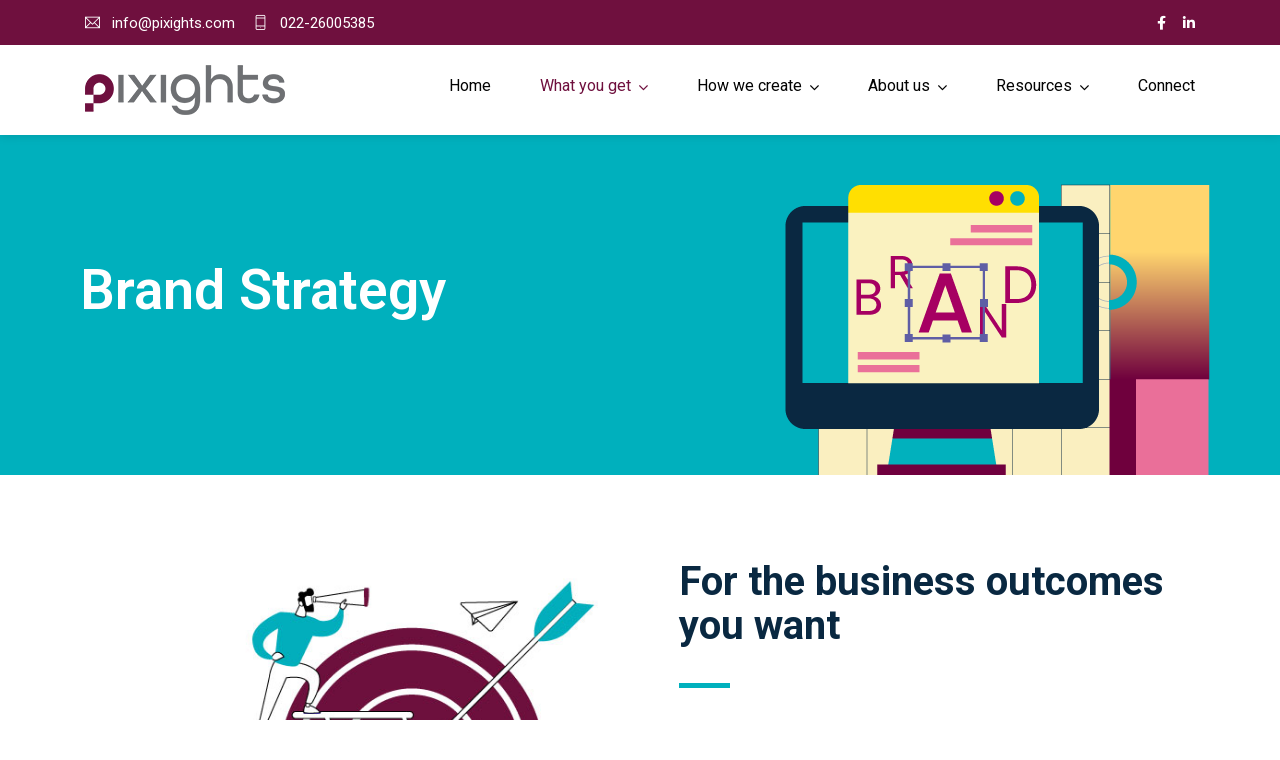

--- FILE ---
content_type: text/css
request_url: https://pixights.com/wp-content/themes/ryse/style.css?ver=1768577437
body_size: 566
content:
/*
Theme Name: Ryse
Theme URI: https://ryse.radiantthemes.com
Author: RadiantThemes
Author URI: https://radiantthemes.com
Description: RYSE WordPress Theme is one of the most dynamic and versatile web templates, which precisely looks after the needs of all digital marketing agencies, internet marketers, SEO companies and web development firms. This WP theme is best suited for ITES companies and online marketers who want to build a website of their own from scratch, to attract more leads and business prospects. It is RYSE which helps them create a robust website within hours, with a seamlessly navigable, browser compatible, UI/UX rich and mobile optimized features. This WordPress Digital Agency theme comes power-packed with a host of powerful short codes, portfolio elements, HTML codes and plugins which help in the flawless creation of an interactive and user-engaging SEO website with fast loading speed. Now creating a modern SEO firm website with RYSE WP theme is a cakewalk.
Version: 4.0
License: GNU General Public License v2 or later
License URI: LICENSE
Text Domain: ryse
Tags: app, business, consulting, digital agency, digital marketing, marketing, modern, seo, seo agency, software, technology, saas, shop, trendy, custom-colors, woocommerce, theme-options, left-sidebar, right-sidebar, header options, sticky post, translation ready, threaded comments

This theme, like WordPress, is licensed under the GPL.
Use it to make something cool, have fun, and share what you've learned with others.

Ryse is based on Underscores http://underscores.me/, (C) 2012-2016 Automattic, Inc.
Underscores is distributed under the terms of the GNU GPL v2 or later.
*/

--- FILE ---
content_type: text/css
request_url: https://pixights.com/wp-content/themes/ryse/assets/css/radiantthemes-dynamic.css?ver=1768577437
body_size: 5317
content:
 .wraper_maintenance_main.style-one{
    background-color:;
    background-image:url('');
    background-repeat:      ;
    background-position:    ;
    background-size:      ;
    background-attachment:  ;
}
.wraper_maintenance_main.style-two{
    background-color:;
    background-image:url('');
    background-repeat:      ;
    background-position:    ;
    background-size:      ;
    background-attachment:  ;
}
.wraper_maintenance_main.style-three{
    background-color: ;
    background-image:url('');
    background-repeat:      ;
    background-position:    ;
    background-size:      ;
    background-attachment:  ;
}

.wraper_comingsoon_main.style-one{
    background-color:;
    background-image:url('');
    background-repeat:      ;
    background-position:    ;
    background-size:      ;
    background-attachment:  ;
}
.wraper_comingsoon_main.style-two{
    background-color:;
    background-image:url('');
    background-repeat:      ;
    background-position:    ;
    background-size:      ;
    background-attachment:  ;
}
.wraper_comingsoon_main.style-three{
    background-color:;
    background-image:url('');
    background-repeat:      ;
    background-position:    ;
    background-size:      ;
    background-attachment:  ;
}
.wraper_error_main.style-two{
    background-color:#ffffff;
    background-image:url('');
    background-repeat:      ;
    background-position:    ;
    background-size:      ;
    background-attachment:  ;
}
.wraper_error_main.style-three{
    background-color:#ffffff;
    background-image:url('');
    background-repeat:      ;
    background-position:    ;
    background-size:      ;
    background-attachment:  ;
}
.wraper_error_main.style-four{
    background-color:#ffffff;
    background-image:url('');
    background-repeat:      ;
    background-position:    ;
    background-size:      ;
    background-attachment:  ;
}


@font-face {
font-family:"GlacialIndifference Regular";
src:url(http://www.googlebusiness.net.in/Demo/wp-content/uploads/2019/06/GlacialIndifference-Regular.woff), url(http://www.googlebusiness.net.in/Demo/wp-content/uploads/2019/06/GlacialIndifference-Regular.woff2), url(http://www.googlebusiness.net.in/Demo/wp-content/uploads/2019/06/GlacialIndifference-Regular.ttf), url(http://www.googlebusiness.net.in/Demo/wp-content/uploads/2019/06/GlacialIndifference-Regular.svg), url(http://www.googlebusiness.net.in/Demo/wp-content/uploads/2019/06/GlacialIndifference-Regular.eot);}
@font-face {
font-family:"GlacialIndifference Bold";
src:url(http://www.googlebusiness.net.in/Demo/wp-content/uploads/2019/06/GlacialIndifference-Bold.woff2);}
@font-face {
font-family:"GlacialIndifference Italic";
src:url(http://www.googlebusiness.net.in/Demo/wp-content/uploads/2019/06/GlacialIndifference-Italic.woff2);}
body, .box, .navbar-default .nav li a, .modal-menu-item {
		font-family: "Roboto";
}
h1, h2, h3, h4, h5, h6 {
			
	font-family: "futura-pt";
	}
	body{  
font-size: 17px;
line-height:25px;
font-weight: ;
letter-spacing: 0px;
color:#000000;
text-transform:;
text-align:;
}
h1{  
font-size: 40px;
line-height:48px;
font-weight: 700;
letter-spacing: 0px;
color:#000000;
text-transform:;
text-align:;
}
h2{  
font-size: 36px;
line-height:44px;
font-weight: 700;
letter-spacing: 0px;
color:#000000;
text-transform:;
text-align:;
}
h3{  
font-size: 32px;
line-height:40px !important;
font-weight: 700;
letter-spacing: 0px;
color:#000000;
text-transform:;
text-align:;
}	
h4{  
font-size: 30px;
line-height:35px !important;
font-weight: ;
letter-spacing: 0px;
color:#000000;
text-transform:;
text-align:;
}
h5{  
font-size: 18px;
line-height:26px !important;
font-weight: ;
letter-spacing: 0px;
color:#000000;
text-transform:;
text-align:;
}
h6{  
font-size: 15px;
line-height:26px !important;
font-weight: ;
letter-spacing: 0px;
color:#000000;
text-transform:;
text-align:;
}

.radiantthemes-website-layout.boxed{
	max-width: 1200px ;
}

@media (min-width: 1200px){

	.radiantthemes-website-layout.boxed .container{
	    width: calc( 1200px - 30px) ;
	}

	.radiantthemes-website-layout.boxed .container.page-container{
	    width: 1200px ;
	}

}

.radiantthemes-website-layout.boxed .container-fluid{
	max-width: calc( 1200px - 30px) ;
}


.radiantthemes-website-layout{background-color:#ffffff;}
body{
    background-color:#ffffff;
    background-image:url('');
    background-repeat:      ;
    background-position:    ;
    background-size:      ;
    background-attachment:  ;
}
.preloader {
	background-color: rgba(255,255,255,1);
}
.lds-circle,
.lds-default>div,
.lds-ellipsis>div,
.lds-facebook>div,
.lds-grid>div,
.lds-heart>div,
.lds-heart>div:after,
.lds-heart>div:before,
.lds-roller>div:after,
.lds-spinner>div:after {
	background-color: rgba(111,16,62,1);
}

.lds-ripple>div {
	border-color: rgba(111,16,62,1);
}

.lds-dual-ring:after,
.lds-hourglass:after,
.lds-ring>div {
	border-top-color: rgba(111,16,62,1);
}

.lds-dual-ring:after,
.lds-hourglass:after {
	border-bottom-color: rgba(111,16,62,1);
}
.lds-spinner>div:after {
	background-color: rgba(111,16,62,1);
}
.page-transition-layer {background-color: rgba(255,255,255,1);}
.page-transition-layer-spinner .page-transition-layer-spinner-path{stroke: rgba(255,133,34,1);}
body > .scrollup{
	background-color: rgba(255,255,255,1);
}
.fa.fa-angle-up{
  color: rgba(25,25,25,1);
}

.wraper_header.style-one .wraper_header_main{
  background-color: rgba(255,255,255,0.01);
}
.wraper_header.style-one .is-sticky .wraper_header_main, .wraper_header.style-one 
.wraper_header_main.radiantthemes-sticky-style-two.i-am-delayed-sticky {
  background-color: rgba(255,255,255,1);
}
.wraper_header .wraper_header_main .header_main .brand-logo img, .wraper_header .wraper_header_main .header_main .brand-logo-sticky img{
	max-width: 200px !important;
	height: ;
}
.wraper_header.style-one .wraper_header_main .nav > [class*="menu-"] > ul.menu > li > a{ 
font-family:;
subsets: ;
font-size: 15px;
line-height:28px !important;
font-weight: ;
letter-spacing: ;
color:#fefefe;
text-transform:;
text-align:;
}
.wraper_header.style-one .wraper_header_main .nav > [class*="menu-"] > ul.menu > li > a:before{
  background-color: rgba(249,98,50,1);
}
.wraper_header.style-one .nav > [class*="menu-"] > ul.menu > li > ul, .wraper_header.style-one .nav > [class*="menu-"] > ul.menu > li > ul > li > ul, .wraper_header.style-one .nav > [class*="menu-"] > ul.menu > li > ul > li > ul > li > ul, .wraper_header.style-one .nav > [class*="menu-"] > ul.menu > li > ul > li > ul > li > ul li ul, .wraper_header.style-one .rt-mega-menu{
  background-color: rgba(10,10,10,1);
}
.wraper_header.style-one .nav > [class*="menu-"] > ul.menu > li > ul > li > a, .wraper_header.style-one .nav > [class*="menu-"] > ul.menu > li > ul > li > ul > li > a, .wraper_header.style-one .nav > [class*="menu-"] > ul.menu > li > ul > li > ul > li > ul > li > a, .wraper_header.style-one .nav > [class*="menu-"] > ul.menu > li > ul > li > ul > li > ul > li ul li a
				{ 
font-family:;
subsets: ;
font-size: 15px;
line-height:26px !important;
font-weight: ;
letter-spacing: ;
color:#fefefe;
text-transform:;
text-align:left;
}
.wraper_header.style-one .nav > [class*="menu-"] > ul.menu > li:hover > a, .wraper_header.style-one .nav > [class*="menu-"] > ul.menu > li.current-menu-item > a, .wraper_header.style-one .nav > [class*="menu-"] > ul.menu > li.current-menu-parent > a, .wraper_header.style-one .nav > [class*="menu-"] > ul.menu > li.current-menu-ancestor > a, .wraper_header.style-one .nav > [class*="menu-"] > ul.menu > li > ul > li:hover > a, .wraper_header.style-one .nav > [class*="menu-"] > ul.menu > li > ul > li.current-menu-item > a, .wraper_header.style-one .nav > [class*="menu-"] > ul.menu > li > ul > li.current-menu-parent > a, .wraper_header.style-one .nav > [class*="menu-"] > ul.menu > li > ul > li > ul > li:hover > a, .wraper_header.style-one .nav > [class*="menu-"] > ul.menu > li > ul > li > ul > li.current-menu-item > a, .wraper_header.style-one .nav > [class*="menu-"] > ul.menu > li > ul > li > ul > li.current-menu-parent > a, .wraper_header.style-one .nav > [class*="menu-"] > ul.menu > li > ul > li > ul > li > ul > li:hover > a, .wraper_header.style-one .nav > [class*="menu-"] > ul.menu > li > ul > li > ul > li > ul > li.current-menu-item > a, .wraper_header.style-one .nav > [class*="menu-"] > ul.menu > li > ul > li > ul > li > ul > li.current-menu-parent > a, .wraper_header.style-one .nav > [class*="menu-"] > ul.menu > li > ul > li > ul > li > ul > li ul li:hover a, .wraper_header.style-one .nav > [class*="menu-"] > ul.menu > li > ul > li > ul > li > ul > li ul li.current-menu-item a, .wraper_header.style-one .nav > [class*="menu-"] > ul.menu > li > ul > li > ul > li > ul > li ul li.current-menu-parent a
{color: ;
}
.wraper_header.style-one .wraper_header_main .header_main_action ul > li.header-cart-bar > .header-cart-bar-icon .cart-count, .wraper_header.style-one .wraper_header_main .nav > [class*="menu-"] > ul.menu > li > ul > li > a:before, .wraper_header.style-one .wraper_header_main .nav > [class*="menu-"] > ul.menu > li > ul > li > ul > li > a:before, .wraper_header.style-one .wraper_header_main .nav > [class*="menu-"] > ul.menu > li > ul > li > ul > li > ul > li > a:before, .wraper_header.style-one .wraper_header_main .nav > [class*="menu-"] > ul.menu > li > ul > li > ul > li > ul > li ul li a:before
{ background-color: rgba(27,204,136,1);
}
body[data-header-style="header-style-one"] #hamburger-menu{
    background-color:#ffffff;
    background-image:url('');
    background-repeat:      ;
    background-position:    ;
    background-size:      ;
    background-attachment:  ;
}						
body[data-header-style="header-style-one"] #mobile-menu
{ background-color: rgba(25,25,25,1);
}
body[data-header-style="header-style-one"] .mobile-menu-nav
				{ 
font-family:;
subsets: ;
font-size: 14px;
line-height:27px !important;
font-weight: ;
letter-spacing: 0.5px;
color:#ffffff;
text-transform:uppercase;
text-align:;
}

.wraper_header.style-two .wraper_header_main{ 
background-color: rgba(255,255,255,0.01);
}
.wraper_header.style-two .is-sticky .wraper_header_main, .wraper_header.style-two .wraper_header_main.radiantthemes-sticky-style-two.i-am-delayed-sticky{ 
background-color: rgba(255,255,255,1);
}
.wraper_header.style-two .wraper_header_main .nav > [class*="menu-"] > ul.menu > li > a
				{ 
font-family:;
subsets: ;
font-size: 15px;
line-height:28px !important;
font-weight: ;
letter-spacing: ;
color:#18161b;
text-transform:;
text-align:;
}
.wraper_header.style-two .nav > [class*="menu-"] > ul.menu > li > ul, .wraper_header.style-two .nav > [class*="menu-"] > ul.menu > li > ul > li > ul, .wraper_header.style-two .nav > [class*="menu-"] > ul.menu > li > ul > li > ul > li > ul, .wraper_header.style-two .nav > [class*="menu-"] > ul.menu > li > ul > li > ul > li > ul li ul, .wraper_header.style-two .rt-mega-menu
{
background-color: rgba(255,255,255,1);
}
.wraper_header.style-two .nav > [class*="menu-"] > ul.menu > li > ul > li > a, .wraper_header.style-two .nav > [class*="menu-"] > ul.menu > li > ul > li > ul > li > a, .wraper_header.style-two .nav > [class*="menu-"] > ul.menu > li > ul > li > ul > li > ul > li > a, .wraper_header.style-two .nav > [class*="menu-"] > ul.menu > li > ul > li > ul > li > ul > li ul li a
				{ 
font-family:;
subsets: ;
font-size: 14px;
line-height:28px !important;
font-weight: 400;
letter-spacing: ;
color:#0a0a0a;
text-transform:;
text-align:left;
}
.wraper_header.style-two .nav > [class*="menu-"] > ul.menu > li:hover > a, .wraper_header.style-two .nav > [class*="menu-"] > ul.menu > li.current-menu-item > a, .wraper_header.style-two .nav > [class*="menu-"] > ul.menu > li.current-menu-parent > a, .wraper_header.style-two .nav > [class*="menu-"] > ul.menu > li.current-menu-ancestor > a, .wraper_header.style-two .nav > [class*="menu-"] > ul.menu > li > ul > li:hover > a, .wraper_header.style-two .nav > [class*="menu-"] > ul.menu > li > ul > li.current-menu-item > a, .wraper_header.style-two .nav > [class*="menu-"] > ul.menu > li > ul > li.current-menu-parent > a, .wraper_header.style-two .nav > [class*="menu-"] > ul.menu > li > ul > li > ul > li:hover > a, .wraper_header.style-two .nav > [class*="menu-"] > ul.menu > li > ul > li > ul > li.current-menu-item > a, .wraper_header.style-two .nav > [class*="menu-"] > ul.menu > li > ul > li > ul > li.current-menu-parent > a, .wraper_header.style-two .nav > [class*="menu-"] > ul.menu > li > ul > li > ul > li > ul > li:hover > a, .wraper_header.style-two .nav > [class*="menu-"] > ul.menu > li > ul > li > ul > li > ul > li.current-menu-item > a, .wraper_header.style-two .nav > [class*="menu-"] > ul.menu > li > ul > li > ul > li > ul > li.current-menu-parent > a, .wraper_header.style-two .nav > [class*="menu-"] > ul.menu > li > ul > li > ul > li > ul > li ul li:hover a, .wraper_header.style-two .nav > [class*="menu-"] > ul.menu > li > ul > li > ul > li > ul > li ul li.current-menu-item a, .wraper_header.style-two .nav > [class*="menu-"] > ul.menu > li > ul > li > ul > li > ul > li ul li.current-menu-parent a {color: #FF6C26;
}
.wraper_header.style-two .wraper_header_main .header_main_action ul > li.header-cart-bar > .header-cart-bar-icon .cart-count, .wraper_header.style-two .wraper_header_main .nav > [class*="menu-"] > ul.menu > li > ul > li > a:before, .wraper_header.style-two .wraper_header_main .nav > [class*="menu-"] > ul.menu > li > ul > li > ul > li > a:before, .wraper_header.style-two .wraper_header_main .nav > [class*="menu-"] > ul.menu > li > ul > li > ul > li > ul > li > a:before, .wraper_header.style-two .wraper_header_main .nav > [class*="menu-"] > ul.menu > li > ul > li > ul > li > ul > li ul li a:before
{ background-color: rgba(245,78,162,1);
}
body[data-header-style="header-style-two"] #hamburger-menu{
    background-color:#ffffff;
    background-image:url('');
    background-repeat:      ;
    background-position:    ;
    background-size:      ;
    background-attachment:  ;
}
body[data-header-style="header-style-two"] #mobile-menu{
background-color: rgba(24,22,27,1);
}
body[data-header-style="header-style-two"] .mobile-menu-nav
				{ 
font-family:;
subsets: ;
font-size: 14px;
line-height:28px !important;
font-weight: 700;
letter-spacing: 0.5px;
color:#0a0a0a;
text-transform:uppercase;
text-align:;
}

body[data-header-style="header-style-three"] .wraper_header_main{ 
background-color: rgba(0,0,0,1);
}
body[data-header-style="header-style-three"] .wraper_header_main .nav > [class*="menu-"] > ul.menu > li > a:before',
					'color'            => 'body[data-header-style="header-style-three"] .wraper_header_main .nav > [class*="menu-"] > ul.menu > li.current-menu-item > a, body[data-header-style="header-style-three"] .wraper_header_main .nav > [class*="menu-"] > ul.menu > li > ul > li.current-menu-item > a, body[data-header-style="header-style-three"] .wraper_header_main .nav > [class*="menu-"] > ul.menu > li > ul > li > ul > li.current-menu-item > a, body[data-header-style="header-style-three"] .wraper_header_main .nav > [class*="menu-"] > ul.menu > li > ul > li > ul > li > ul > li.current-menu-item > a, body[data-header-style="header-style-three"] .wraper_header_main .nav > [class*="menu-"] > ul.menu > li > ul > li > ul > li > ul > li > ul li.current-menu-item a, body[data-header-style="header-style-three"] .wraper_header_main .header_main .header-social ul.social li a:hover',
					'border-color'     => 'body[data-header-style="header-style-three"] .wraper_header_main .header_main .header-social ul.social li a:hover{ 
background-color: rgba(226,21,53,1);
}
body[data-header-style="header-style-three"] .wraper_header_main .nav
				{ 
font-family:;
subsets: ;
font-size: 14px;
line-height:27px !important;
font-weight: ;
letter-spacing: ;
color:#ffffff;
text-transform:uppercase;
text-align:;
}
body[data-header-style="header-style-four"] .sidr{ 
background-color: rgba(37,37,37,1);
}
body[data-header-style="header-style-four"] .wraper_header_main .header_main .nav > [class*="menu-"] > ul.menu > li > a:before, body[data-header-style="header-style-four"] .wraper_header_main .header_main .nav > [class*="menu-"] > ul.menu > li > ul > li > a:before, body[data-header-style="header-style-four"] .wraper_header_main .header_main .nav > [class*="menu-"] > ul.menu > li > ul > li > ul > li > a:before, body[data-header-style="header-style-four"] .wraper_header_main .header_main .nav > [class*="menu-"] > ul.menu > li > ul > li > ul > li > ul > li > a:before, body[data-header-style="header-style-four"] .wraper_header_main .header_main .nav > [class*="menu-"] > ul.menu > li > ul > li > ul > li > ul > li > ul li a:before, body[data-header-style="header-style-four"] .wraper_header_main .header_main .header-search-bar .form-row:before { 
background-color: rgba(254,108,51,1);
}
body[data-header-style="header-style-four"] .wraper_header_main .header_main .nav > [class*="menu-"] > ul.menu > li.current-menu-item > a, body[data-header-style="header-style-four"] .wraper_header_main .header_main .nav > [class*="menu-"] > ul.menu > li > ul > li.current-menu-item > a, body[data-header-style="header-style-four"] .wraper_header_main .header_main .nav > [class*="menu-"] > ul.menu > li > ul > li > ul > li.current-menu-item > a, body[data-header-style="header-style-four"] .wraper_header_main .header_main .nav > [class*="menu-"] > ul.menu > li > ul > li > ul > li > ul > li.current-menu-item > a, body[data-header-style="header-style-four"] .wraper_header_main .header_main .nav > [class*="menu-"] > ul.menu > li > ul > li > ul > li > ul > li > ul li.current-menu-item a{ 
color: rgba(254,108,51,1);
}
body[data-header-style="header-style-four"] .wraper_header_main .nav
				{ 
font-family:;
subsets: ;
font-size: 30px;
line-height:38px !important;
font-weight: 400;
letter-spacing: ;
color:#ffffff;
text-transform:;
text-align:;
}
body[data-header-style="header-style-five"] .wraper_header_main{ 
background-color: rgba(255,255,255,0.01);
}
body[data-header-style="header-style-five"]  .is-sticky .wraper_header_main, body[data-header-style="header-style-five"]  .wraper_header_main.radiantthemes-sticky-style-two.i-am-delayed-sticky { 
background-color: rgba(255,255,255,1);
}
body[data-header-style="header-style-five"] .wraper_flyout_menu, body[data-header-style="header-style-five"] .flyout-menu-overlay > .flyout-menu-overlay-line{ 
background-color: rgba(4,4,4,1);
}
body[data-header-style="header-style-five"] .wraper_flyout_menu > .table > .table-cell > .flyout-menu > .flyout-menu-nav
				{ 
font-family:;
subsets: ;
font-size: 42px;
line-height:50px !important;
font-weight: 400;
letter-spacing: ;
color:#ffffff;
text-transform:;
text-align:;
}
body[data-header-style="header-style-five"] .wraper_header_main .header_main_action ul > li.header-cart-bar > .header-cart-bar-icon .cart-count{ 
background-color: rgba(183,145,74,1);
}
.wraper_header.style-six .wraper_header_main{ 
background-color: rgba(255,255,255,0.01);
}
.wraper_header.style-six .wraper_header_main .nav > [class*="menu-"] > ul.menu > li > a
				{ 
font-family:;
subsets: ;
font-size: 15px;
line-height:28px !important;
font-weight: 400;
letter-spacing: ;
color:#ffffff;
text-transform:;
text-align:;
}
.wraper_header.style-six .wraper_header_main .nav > [class*="menu-"] > ul.menu > li > a:before{ 
background-color: rgba(255,255,255,0.01);
}
.wraper_header.style-six .nav > [class*="menu-"] > ul.menu > li > ul, .wraper_header.style-six .nav > [class*="menu-"] > ul.menu > li > ul > li > ul, .wraper_header.style-six .nav > [class*="menu-"] > ul.menu > li > ul > li > ul > li > ul, .wraper_header.style-six .nav > [class*="menu-"] > ul.menu > li > ul > li > ul > li > ul li ul, .wraper_header.style-six .rt-mega-menu{ 
background-color: rgba(255,255,255,1);
}
.wraper_header.style-six .nav > [class*="menu-"] > ul.menu > li > ul > li > a, .wraper_header.style-six .nav > [class*="menu-"] > ul.menu > li > ul > li > ul > li > a, .wraper_header.style-six .nav > [class*="menu-"] > ul.menu > li > ul > li > ul > li > ul > li > a, .wraper_header.style-six .nav > [class*="menu-"] > ul.menu > li > ul > li > ul > li > ul > li ul li a
				{ 
font-family:;
subsets: ;
font-size: 15px;
line-height:28px !important;
font-weight: 400;
letter-spacing: ;
color:#000000;
text-transform:;
text-align:left;
}
.wraper_header.style-six .wraper_header_main .header_main_action ul > li.header-cart-bar > .header-cart-bar-icon >.fa.fa-shopping-basket{ 
color: rgba(255,255,255,1);
}
.wraper_header.style-six .wraper_header_main .header_main_action ul > li.header-cart-bar > .header-cart-bar-icon .cart-count, .wraper_header.style-six .wraper_header_main .nav > [class*="menu-"] > ul.menu > li > ul > li > a:before, .wraper_header.style-six .wraper_header_main .nav > [class*="menu-"] > ul.menu > li > ul > li > ul > li > a:before, .wraper_header.style-six .wraper_header_main .nav > [class*="menu-"] > ul.menu > li > ul > li > ul > li > ul > li > a:before, .wraper_header.style-six .wraper_header_main .nav > [class*="menu-"] > ul.menu > li > ul > li > ul > li > ul > li ul li a:before{ 
background-color: rgba(251,122,70,1);
}
.wraper_header.style-six .wraper_header_main .header_main_action ul > li i{ 
color: rgba(255,255,255,1);
}
.wraper_header.style-six .wraper_header_main .header-hamburger-menu{ 
background-color: rgba(241,88,141,1);
}
body[data-header-style="header-style-six"] #hamburger-menu{
    background-color:#ffffff;
    background-image:url('');
    background-repeat:      ;
    background-position:    ;
    background-size:      ;
    background-attachment:  ;
}
.wraper_header.style-six .wraper_header_main .header-responsive-nav .ti-menu{ 
color: rgba(255,255,255,1) !important;
}

body[data-header-style="header-style-six"] #mobile-menu{ 
background-color: rgba(25,25,25,1) !important; 
}
body[data-header-style="header-style-six-a"] #mobile-menu{ 
background-color: rgba(25,25,25,1) !important; 
}
body[data-header-style="header-style-six"] .mobile-menu-nav
				{ 
font-family:;
subsets: ;
font-size: 15px;
line-height:28px !important;
font-weight: 400;
letter-spacing: 0.5px;
color:#6a7c92;
text-transform:uppercase;
text-align:;
}
.wraper_header.style-six .is-sticky .wraper_header_main, .wraper_header.style-six .wraper_header_main.radiantthemes-sticky-style-two.i-am-delayed-sticky
{ 
background-color: rgba(255,255,255,1);
}
.wraper_header.style-six .is-sticky .wraper_header_main .nav > [class*="menu-"] > ul.menu > li > a, .wraper_header.style-six .wraper_header_main.radiantthemes-sticky-style-two.i-am-delayed-sticky .nav > [class*="menu-"] > ul.menu > li > a{ 
color: #030712;
}
.wraper_header.style-six .is-sticky .wraper_header_main .header_main_action ul > li.header-cart-bar > .header-cart-bar-icon, .wraper_header.style-six .wraper_header_main.radiantthemes-sticky-style-two.i-am-delayed-sticky .header_main_action ul > li.header-cart-bar > .header-cart-bar-icon > .fa.fa-shopping-basket { 
color: rgba(3,7,18,1);
}
.wraper_header.style-six .is-sticky .wraper_header_main .header_main_action ul > li i, .wraper_header.style-six .wraper_header_main.radiantthemes-sticky-style-two.i-am-delayed-sticky .header_main_action ul > li i > .fa.fa-shopping-basket{ 
color: rgba(3,7,18,1);
}
.wraper_header.style-six .is-sticky .wraper_header_main .header-responsive-nav, .wraper_header.style-six .wraper_header_main.radiantthemes-sticky-style-two.i-am-delayed-sticky .header-responsive-nav{ 
color: rgba(3,7,18,1);
}
/******style-six-b*******/
.wraper_header.style-six-b .wraper_header_main{ 
background-color: rgba(255,255,255,0.01);
}
.wraper_header.style-six-b .wraper_header_main .nav > [class*="menu-"] > ul.menu > li > a
				{ 
font-family:;
subsets: ;
font-size: 15px;
line-height:28px !important;
font-weight: 400;
letter-spacing: ;
color:#1e1666;
text-transform:;
text-align:;
}
.wraper_header.style-six-b .wraper_header_main .nav > [class*="menu-"] > ul.menu > li > a:before{ 
background-color: rgba(251,251,251,0.01);
}
.wraper_header.style-six-b .nav > [class*="menu-"] > ul.menu > li > ul, .wraper_header.style-six-b .nav > [class*="menu-"] > ul.menu > li > ul > li > ul, .wraper_header.style-six-b .nav > [class*="menu-"] > ul.menu > li > ul > li > ul > li > ul, .wraper_header.style-six-b .nav > [class*="menu-"] > ul.menu > li > ul > li > ul > li > ul li ul, .wraper_header.style-six-b .rt-mega-menu{ 
background-color: rgba(255,255,255,1);
}
.wraper_header.style-six-b .nav > [class*="menu-"] > ul.menu > li > ul > li > a, .wraper_header.style-six-b .nav > [class*="menu-"] > ul.menu > li > ul > li > ul > li > a, .wraper_header.style-six-b .nav > [class*="menu-"] > ul.menu > li > ul > li > ul > li > ul > li > a, .wraper_header.style-six-b .nav > [class*="menu-"] > ul.menu > li > ul > li > ul > li > ul > li ul li a
				{ 
font-family:;
subsets: ;
font-size: 15px;
line-height:28px !important;
font-weight: 400;
letter-spacing: ;
color:#000000;
text-transform:;
text-align:left;
}
.wraper_header.style-six-b .wraper_header_main .header_main_action ul > li.header-cart-bar > .header-cart-bar-icon >.fa.fa-shopping-basket{ 
color: rgba(30,22,102,1);
}
.wraper_header.style-six-b .wraper_header_main .header_main_action ul > li.header-cart-bar > .header-cart-bar-icon .cart-count, .wraper_header.style-six-b .wraper_header_main .nav > [class*="menu-"] > ul.menu > li > ul > li > a:before, .wraper_header.style-six-b .wraper_header_main .nav > [class*="menu-"] > ul.menu > li > ul > li > ul > li > a:before, .wraper_header.style-six-b .wraper_header_main .nav > [class*="menu-"] > ul.menu > li > ul > li > ul > li > ul > li > a:before, .wraper_header.style-six-b .wraper_header_main .nav > [class*="menu-"] > ul.menu > li > ul > li > ul > li > ul > li ul li a:before{ 
background-color: rgba(251,122,70,1);
}
.wraper_header.style-six-b .wraper_header_main .header_main_action ul > li i{ 
color: rgba(255,255,255,1);
}
.wraper_header.style-six-b .wraper_header_main .header-hamburger-menu{ 
background-color: rgba(241,88,141,1);
}
body[data-header-style="header-style-six-b"] #hamburger-menu{
    background-color:#ffffff;
    background-image:url('');
    background-repeat:      ;
    background-position:    ;
    background-size:      ;
    background-attachment:  ;
}
.wraper_header.style-six-b .wraper_header_main .header-responsive-nav .ti-menu{ 
color: rgba(255,255,255,1) !important;
}
body[data-header-style="header-style-six-b"] #mobile-menu{ 
background-color: rgba(25,25,25,1) !important;
}
body[data-header-style="header-style-six-b"] .mobile-menu-nav
				{ 
font-family:;
subsets: ;
font-size: 15px;
line-height:28px !important;
font-weight: 400;
letter-spacing: 0.5px;
color:#6a7c92;
text-transform:uppercase;
text-align:;
}
.wraper_header.style-six-b .is-sticky .wraper_header_main, .wraper_header.style-six-b .wraper_header_main.radiantthemes-sticky-style-two.i-am-delayed-sticky
{ 
background-color: rgba(255,255,255,1);
}
.wraper_header.style-six-b .is-sticky .wraper_header_main .nav > [class*="menu-"] > ul.menu > li > a, .wraper_header.style-six-b .wraper_header_main.radiantthemes-sticky-style-two.i-am-delayed-sticky .nav > [class*="menu-"] > ul.menu > li > a{ 
color: #030712;
}
.wraper_header.style-six-b .is-sticky .wraper_header_main .header_main_action ul > li.header-cart-bar > .header-cart-bar-icon, .wraper_header.style-six-b .wraper_header_main.radiantthemes-sticky-style-two.i-am-delayed-sticky .header_main_action ul > li.header-cart-bar > .header-cart-bar-icon > .fa.fa-shopping-basket { 
color: rgba(3,7,18,1);
}
.wraper_header.style-six-b .is-sticky .wraper_header_main .header_main_action ul > li i, .wraper_header.style-six-b .wraper_header_main.radiantthemes-sticky-style-two.i-am-delayed-sticky .header_main_action ul > li i > .fa.fa-shopping-basket{ 
color: rgba(3,7,18,1);
}
.wraper_header.style-six-b .is-sticky .wraper_header_main .header-responsive-nav, .wraper_header.style-six-b .wraper_header_main.radiantthemes-sticky-style-two.i-am-delayed-sticky .header-responsive-nav{ 
color: rgba(3,7,18,1);
}
/************header-style-seven************/
body[data-header-style="header-style-seven"] .wraper_header_main{ 
background-color: rgba(255,255,255,0.01);
}
body[data-header-style="header-style-seven"]  .is-sticky .wraper_header_main, body[data-header-style="header-style-seven"] .wraper_header_main.radiantthemes-sticky-style-two.i-am-delayed-sticky{ 
background-color: rgba(0,0,0,1);
}
.wraper_header.style-seven .wraper_header_main .header-flexi-menu{ 
background-color: rgba(255,44,84,1);
}
body[data-header-style="header-style-seven"] .wraper_flexi_menu > .flexi-menu-overlay{
    background-color:#ffffff;
    background-image:url('http://www.googlebusiness.net.in/Demo/wp-content/themes/ryse/assets/images/Header-7-Menu-Background.png');
    background-repeat:      ;
    background-position:    right center;
    background-size:      cover;
    background-attachment:  ;
}
body[data-header-style="header-style-seven"] .wraper_flexi_menu > .table > .table-cell > .flexi-menu > .flexi-menu-nav
				{ 
font-family:;
subsets: ;
font-size: 32px;
line-height:45px !important;
font-weight: 700;
letter-spacing: ;
color:#363F54;
text-transform:uppercase;
text-align:;
}
/*******************_header.style-eight****************/
.wraper_header.style-eight .wraper_header_main{ 
background-color: rgba(255,255,255,0.01);
}
.wraper_header.style-eight .wraper_header_main .nav > [class*="menu-"] > ul.menu > li > a
				{ 
font-family:;
subsets: ;
font-size: 15px;
line-height:28px !important;
font-weight: 400;
letter-spacing: ;
color:#ffffff;
text-transform:;
text-align:;
}
.wraper_header.style-eight .nav > [class*="menu-"] > ul.menu > li > ul, .wraper_header.style-eight .nav > [class*="menu-"] > ul.menu > li > ul > li > ul, .wraper_header.style-eight .nav > [class*="menu-"] > ul.menu > li > ul > li > ul > li > ul, .wraper_header.style-eight .nav > [class*="menu-"] > ul.menu > li > ul > li > ul > li > ul li ul, .wraper_header.style-eight .rt-mega-menu{ 
background-color: rgba(255,255,255,1);
}
.wraper_header.style-eight .nav > [class*="menu-"] > ul.menu > li > ul > li > a, .wraper_header.style-eight .nav > [class*="menu-"] > ul.menu > li > ul > li > ul > li > a, .wraper_header.style-eight .nav > [class*="menu-"] > ul.menu > li > ul > li > ul > li > ul > li > a, .wraper_header.style-eight .nav > [class*="menu-"] > ul.menu > li > ul > li > ul > li > ul > li ul li a
				{ 
font-family:;
subsets: ;
font-size: 15px;
line-height:28px !important;
font-weight: 400;
letter-spacing: ;
color:#000000;
text-transform:;
text-align:left;
}
.wraper_header.style-eight .nav > [class*="menu-"] > ul.menu > li:hover > a, .wraper_header.style-eight .nav > [class*="menu-"] > ul.menu > li.current-menu-item > a, .wraper_header.style-eight .nav > [class*="menu-"] > ul.menu > li.current-menu-parent > a, .wraper_header.style-eight .nav > [class*="menu-"] > ul.menu > li.current-menu-ancestor > a, .wraper_header.style-eight .nav > [class*="menu-"] > ul.menu > li > ul > li:hover > a, .wraper_header.style-eight .nav > [class*="menu-"] > ul.menu > li > ul > li.current-menu-item > a, .wraper_header.style-eight .nav > [class*="menu-"] > ul.menu > li > ul > li.current-menu-parent > a, .wraper_header.style-eight .nav > [class*="menu-"] > ul.menu > li > ul > li > ul > li:hover > a, .wraper_header.style-eight .nav > [class*="menu-"] > ul.menu > li > ul > li > ul > li.current-menu-item > a, .wraper_header.style-eight .nav > [class*="menu-"] > ul.menu > li > ul > li > ul > li.current-menu-parent > a, .wraper_header.style-eight .nav > [class*="menu-"] > ul.menu > li > ul > li > ul > li > ul > li:hover > a, .wraper_header.style-eight .nav > [class*="menu-"] > ul.menu > li > ul > li > ul > li > ul > li.current-menu-item > a, .wraper_header.style-eight .nav > [class*="menu-"] > ul.menu > li > ul > li > ul > li > ul > li.current-menu-parent > a, .wraper_header.style-eight .nav > [class*="menu-"] > ul.menu > li > ul > li > ul > li > ul > li ul li:hover a, .wraper_header.style-eight .nav > [class*="menu-"] > ul.menu > li > ul > li > ul > li > ul > li ul li.current-menu-item a, .wraper_header.style-eight .nav > [class*="menu-"] > ul.menu > li > ul > li > ul > li > ul > li ul li.current-menu-parent a{ 
color: #1CBD7A;
}
.wraper_header.style-eight .wraper_header_main .header-responsive-nav{ 
color: rgba(255,255,255,1);
}
body[data-header-style="header-style-eight"] #mobile-menu{ 
background-color: rgba(25,25,25,1) !important;
}
body[data-header-style="header-style-eight"] .mobile-menu-nav
				{ 
font-family:;
subsets: ;
font-size: 14px;
line-height:26px !important;
font-weight: 400;
letter-spacing: 0.5px;
color:#6a7c92;
text-transform:uppercase;
text-align:;
}
.wraper_header.style-eight .wraper_header_main .header_main_calltoaction > .btn.button-one{ 
border-color: rgba(255,255,255,1);
}
.wraper_header.style-eight .wraper_header_main .header_main_calltoaction .btn
				{ 
font-family:;
subsets: ;
font-size: 15px;
line-height:28px !important;
font-weight: ;
letter-spacing: ;
color:#ffffff;
text-transform:;
text-align:;
}
.wraper_header.style-eight .is-sticky .wraper_header_main, .wraper_header.style-eight .wraper_header_main.radiantthemes-sticky-style-two.i-am-delayed-sticky{ 
background-color: rgba(255,255,255,1);
}
.wraper_header.style-eight .is-sticky .wraper_header_main .nav > [class*="menu-"] > ul.menu > li > a, .wraper_header.style-eight .wraper_header_main.radiantthemes-sticky-style-two.i-am-delayed-sticky .nav > [class*="menu-"] > ul.menu > li > a{ 
color: #1E1666;
}
.wraper_header.style-eight .is-sticky .wraper_header_main .header-responsive-nav, .wraper_header.style-eight .wraper_header_main.radiantthemes-sticky-style-two.i-am-delayed-sticky .header-responsive-nav{ 
color: rgba(30,22,102,1);
}
.wraper_header.style-eight .is-sticky .wraper_header_main .header_main_calltoaction > .btn.button-one, .wraper_header.style-eight .wraper_header_main.radiantthemes-sticky-style-two.i-am-delayed-sticky .header_main_calltoaction > .btn.button-one{ 
border-color: rgba(30,22,102,1);
}
.wraper_header.style-eight .is-sticky .wraper_header_main .header_main_calltoaction > .btn.button-one, .wraper_header.style-eight .wraper_header_main.radiantthemes-sticky-style-two.i-am-delayed-sticky .header_main_calltoaction > .btn.button-one{ 
color: rgba(30,22,102,1);
}
/**************header_nine_header*****************/
.wraper_header.style-nine .wraper_header_main{ 
background-color: rgba(255,255,255,1);
}
.wraper_header.style-nine .is-sticky .wraper_header_main, .wraper_header.style-nine .wraper_header_main.radiantthemes-sticky-style-two.i-am-delayed-sticky{ 
background-color: rgba(255,255,255,1);
}
.wraper_header.style-nine .wraper_header_main .nav > [class*="menu-"] > ul.menu > li > a
				{ 
font-family:;
subsets: ;
font-size: 14px;
line-height:28px !important;
font-weight: 700;
letter-spacing: ;
color:#24323D;
text-transform:uppercase;
text-align:;
}
.wraper_header.style-nine .nav > [class*="menu-"] > ul.menu > li > ul, .wraper_header.style-nine .nav > [class*="menu-"] > ul.menu > li > ul > li > ul, .wraper_header.style-nine .nav > [class*="menu-"] > ul.menu > li > ul > li > ul > li > ul, .wraper_header.style-nine .nav > [class*="menu-"] > ul.menu > li > ul > li > ul > li > ul li ul, .wraper_header.style-nine .rt-mega-menu{ 
background-color: rgba(255,255,255,1);
}
.wraper_header.style-nine .nav > [class*="menu-"] > ul.menu > li > ul > li > a, .wraper_header.style-nine .nav > [class*="menu-"] > ul.menu > li > ul > li > ul > li > a, .wraper_header.style-nine .nav > [class*="menu-"] > ul.menu > li > ul > li > ul > li > ul > li > a, .wraper_header.style-nine .nav > [class*="menu-"] > ul.menu > li > ul > li > ul > li > ul > li ul li a
				{ 
font-family:;
subsets: ;
font-size: 14px;
line-height:28px !important;
font-weight: 700;
letter-spacing: ;
color:#24323D;
text-transform:;
text-align:left;
}
.wraper_header.style-nine .nav > [class*="menu-"] > ul.menu > li:hover > a, .wraper_header.style-nine .nav > [class*="menu-"] > ul.menu > li.current-menu-item > a, .wraper_header.style-nine .nav > [class*="menu-"] > ul.menu > li.current-menu-parent > a, .wraper_header.style-nine .nav > [class*="menu-"] > ul.menu > li.current-menu-ancestor > a, .wraper_header.style-nine .nav > [class*="menu-"] > ul.menu > li > ul > li:hover > a, .wraper_header.style-nine .nav > [class*="menu-"] > ul.menu > li > ul > li.current-menu-item > a, .wraper_header.style-nine .nav > [class*="menu-"] > ul.menu > li > ul > li.current-menu-parent > a, .wraper_header.style-nine .nav > [class*="menu-"] > ul.menu > li > ul > li > ul > li:hover > a, .wraper_header.style-nine .nav > [class*="menu-"] > ul.menu > li > ul > li > ul > li.current-menu-item > a, .wraper_header.style-nine .nav > [class*="menu-"] > ul.menu > li > ul > li > ul > li.current-menu-parent > a, .wraper_header.style-nine .nav > [class*="menu-"] > ul.menu > li > ul > li > ul > li > ul > li:hover > a, .wraper_header.style-nine .nav > [class*="menu-"] > ul.menu > li > ul > li > ul > li > ul > li.current-menu-item > a, .wraper_header.style-nine .nav > [class*="menu-"] > ul.menu > li > ul > li > ul > li > ul > li.current-menu-parent > a, .wraper_header.style-nine .nav > [class*="menu-"] > ul.menu > li > ul > li > ul > li > ul > li ul li:hover a, .wraper_header.style-nine .nav > [class*="menu-"] > ul.menu > li > ul > li > ul > li > ul > li ul li.current-menu-item a, .wraper_header.style-nine .nav > [class*="menu-"] > ul.menu > li > ul > li > ul > li > ul > li ul li.current-menu-parent a{ 
color: #24323D;
}
body[data-header-style="header-style-nine"] #mobile-menu{ 
background-color: rgba(1,1,1,1);
}
body[data-header-style="header-style-nine"] .mobile-menu-nav
				{ 
font-family:;
subsets: ;
font-size: 14px;
line-height:28px !important;
font-weight: 700;
letter-spacing: 0.5px;
color:#ffffff;
text-transform:uppercase;
text-align:;
}
/*******************header.style-ten*****************/
.wraper_header.style-ten .wraper_header_top{ 
background-color: rgba(111,16,62,1);
}
.wraper_header.style-ten .wraper_header_main{ 
background-color: rgba(255,255,255,1);
}
.wraper_header.style-ten .wraper_header_main .nav > [class*="menu-"] > ul.menu > li > a
				{ 
font-family:;
subsets: ;
font-size: 16px;
line-height:28px !important;
font-weight: ;
letter-spacing: ;
color:#030303;
text-transform:;
text-align:;
}
.wraper_header.style-ten .nav > [class*="menu-"] > ul.menu > li > ul, .wraper_header.style-ten .nav > [class*="menu-"] > ul.menu > li > ul > li > ul, .wraper_header.style-ten .nav > [class*="menu-"] > ul.menu > li > ul > li > ul > li > ul, .wraper_header.style-ten .nav > [class*="menu-"] > ul.menu > li > ul > li > ul > li > ul li ul, .wraper_header.style-ten .rt-mega-menu{ 
background-color: rgba(255,255,255,1);
}
.wraper_header.style-ten .nav > [class*="menu-"] > ul.menu > li > ul > li > a, .wraper_header.style-ten .nav > [class*="menu-"] > ul.menu > li > ul > li > ul > li > a, .wraper_header.style-ten .nav > [class*="menu-"] > ul.menu > li > ul > li > ul > li > ul > li > a, .wraper_header.style-ten .nav > [class*="menu-"] > ul.menu > li > ul > li > ul > li > ul > li ul li a
				{ 
font-family:;
subsets: ;
font-size: 15px;
line-height:28px !important;
font-weight: ;
letter-spacing: ;
color:#030303;
text-transform:;
text-align:left;
}
.wraper_header.style-ten .nav > [class*="menu-"] > ul.menu > li:hover > a, .wraper_header.style-ten .nav > [class*="menu-"] > ul.menu > li.current-menu-item > a, .wraper_header.style-ten .nav > [class*="menu-"] > ul.menu > li.current-menu-parent > a, .wraper_header.style-ten .nav > [class*="menu-"] > ul.menu > li.current-menu-ancestor > a, .wraper_header.style-ten .nav > [class*="menu-"] > ul.menu > li > ul > li:hover > a, .wraper_header.style-ten .nav > [class*="menu-"] > ul.menu > li > ul > li.current-menu-item > a, .wraper_header.style-ten .nav > [class*="menu-"] > ul.menu > li > ul > li.current-menu-parent > a, .wraper_header.style-ten .nav > [class*="menu-"] > ul.menu > li > ul > li > ul > li:hover > a, .wraper_header.style-ten .nav > [class*="menu-"] > ul.menu > li > ul > li > ul > li.current-menu-item > a, .wraper_header.style-ten .nav > [class*="menu-"] > ul.menu > li > ul > li > ul > li.current-menu-parent > a, .wraper_header.style-ten .nav > [class*="menu-"] > ul.menu > li > ul > li > ul > li > ul > li:hover > a, .wraper_header.style-ten .nav > [class*="menu-"] > ul.menu > li > ul > li > ul > li > ul > li.current-menu-item > a, .wraper_header.style-ten .nav > [class*="menu-"] > ul.menu > li > ul > li > ul > li > ul > li.current-menu-parent > a, .wraper_header.style-ten .nav > [class*="menu-"] > ul.menu > li > ul > li > ul > li > ul > li ul li:hover a, .wraper_header.style-ten .nav > [class*="menu-"] > ul.menu > li > ul > li > ul > li > ul > li ul li.current-menu-item a, .wraper_header.style-ten .nav > [class*="menu-"] > ul.menu > li > ul > li > ul > li > ul > li ul li.current-menu-parent a{ 
color: #6F103E;
}
.wraper_header.style-ten .wraper_header_main .header_main_action ul > li span[class*="ti-"], .wraper_header.style-ten .wraper_header_main .header_main_action ul > li.header-slideout-searchbar > .header-slideout-searchbar-holder > .header-slideout-searchbar-box > .form-row button[type=submit]{ 
color: rgba(3,3,3,1);
}
.wraper_header.style-ten .wraper_header_main .header_main_calltoaction .btn.button-one{ 
background-color: rgba(255,94,20,1);
}
.wraper_header.style-ten .wraper_header_main .header-responsive-nav{ 
color: rgba(3,3,3,1);
}
body[data-header-style="header-style-ten"] #mobile-menu{ 
background-color: rgba(1,1,1,1);
}
body[data-header-style="header-style-ten"] .mobile-menu-nav
				{ 
font-family:;
subsets: ;
font-size: 16px;
line-height:28px !important;
font-weight: ;
letter-spacing: 0.5px;
color:#ffffff;
text-transform:uppercase;
text-align:;
}
.wraper_header.style-ten .is-sticky .wraper_header_main, .wraper_header.style-ten .wraper_header_main.radiantthemes-sticky-style-two.i-am-delayed-sticky{ 
background-color: rgba(255,255,255,1);
}
/*************header.style-eleven***************/
.wraper_header.style-eleven .wraper_header_top{ 
background-color: rgba(255,255,255,1);
}
.wraper_header.style-eleven .wraper_header_top .header_top .header_top_item .header-top-calltoaction .btn.button-one{ 
background-color: rgba(21,34,77,1);
}
.wraper_header.style-eleven .wraper_header_top .header_top .header_top_item .header-top-calltoaction .btn.button-two{ 
background-color: rgba(193,20,20,1);
}
.wraper_header.style-eleven .wraper_header_main{ 
background-color: rgba(255,255,255,1);
}
.wraper_header.style-eleven .wraper_header_nav{ 
background-color: rgba(21,34,77,1);
}
.wraper_header.style-eleven .is-sticky .wraper_header_main, .wraper_header.style-eleven .wraper_header_main.radiantthemes-sticky-style-two.i-am-delayed-sticky{ 
background-color: rgba(21,34,77,1);
}
.wraper_header.style-eleven .wraper_header_nav .nav > [class*="menu-"] > ul.menu > li > a
				{ 
font-family:;
subsets: ;
font-size: 14px;
line-height:28px !important;
font-weight: 400;
letter-spacing: ;
color:#ffffff;
text-transform:uppercase;
text-align:;
}
.wraper_header.style-eleven .nav > [class*="menu-"] > ul.menu > li > ul, .wraper_header.style-eleven .nav > [class*="menu-"] > ul.menu > li > ul > li > ul, .wraper_header.style-eleven .nav > [class*="menu-"] > ul.menu > li > ul > li > ul > li > ul, .wraper_header.style-eleven .nav > [class*="menu-"] > ul.menu > li > ul > li > ul > li > ul li ul, .wraper_header.style-eleven .rt-mega-menu{ 
background-color: rgba(193,20,20,1);
}
.wraper_header.style-eleven .nav > [class*="menu-"] > ul.menu > li > ul > li > a, .wraper_header.style-eleven .nav > [class*="menu-"] > ul.menu > li > ul > li > ul > li > a, .wraper_header.style-eleven .nav > [class*="menu-"] > ul.menu > li > ul > li > ul > li > ul > li > a, .wraper_header.style-eleven .nav > [class*="menu-"] > ul.menu > li > ul > li > ul > li > ul > li ul li a
				{ 
font-family:;
subsets: ;
font-size: 14px;
line-height:28px !important;
font-weight: 400;
letter-spacing: ;
color:#ffffff;
text-transform:;
text-align:left;
}
.wraper_header.style-eleven .nav > [class*="menu-"] > ul.menu > li:hover > a, .wraper_header.style-eleven .nav > [class*="menu-"] > ul.menu > li.current-menu-item > a, .wraper_header.style-eleven .nav > [class*="menu-"] > ul.menu > li.current-menu-parent > a, .wraper_header.style-eleven .nav > [class*="menu-"] > ul.menu > li.current-menu-ancestor > a, .wraper_header.style-eleven .nav > [class*="menu-"] > ul.menu > li > ul > li:hover > a, .wraper_header.style-eleven .nav > [class*="menu-"] > ul.menu > li > ul > li.current-menu-item > a, .wraper_header.style-eleven .nav > [class*="menu-"] > ul.menu > li > ul > li.current-menu-parent > a, .wraper_header.style-eleven .nav > [class*="menu-"] > ul.menu > li > ul > li > ul > li:hover > a, .wraper_header.style-eleven .nav > [class*="menu-"] > ul.menu > li > ul > li > ul > li.current-menu-item > a, .wraper_header.style-eleven .nav > [class*="menu-"] > ul.menu > li > ul > li > ul > li.current-menu-parent > a, .wraper_header.style-eleven .nav > [class*="menu-"] > ul.menu > li > ul > li > ul > li > ul > li:hover > a, .wraper_header.style-eleven .nav > [class*="menu-"] > ul.menu > li > ul > li > ul > li > ul > li.current-menu-item > a, .wraper_header.style-eleven .nav > [class*="menu-"] > ul.menu > li > ul > li > ul > li > ul > li.current-menu-parent > a, .wraper_header.style-eleven .nav > [class*="menu-"] > ul.menu > li > ul > li > ul > li > ul > li ul li:hover a, .wraper_header.style-eleven .nav > [class*="menu-"] > ul.menu > li > ul > li > ul > li > ul > li ul li.current-menu-item a, .wraper_header.style-eleven .nav > [class*="menu-"] > ul.menu > li > ul > li > ul > li > ul > li ul li.current-menu-parent a{ 
background-color: rgba(193,20,20,1);
}
body[data-header-style="header-style-eleven"] #mobile-menu{ 
background-color: rgba(1,1,1,1);
}
body[data-header-style="header-style-eleven"] .mobile-menu-nav
				{ 
font-family:;
subsets: ;
font-size: 14px;
line-height:28px !important;
font-weight: 400;
letter-spacing: 0.5px;
color:#ffffff;
text-transform:uppercase;
text-align:;
}
/****************header.style-twelve******************/
.wraper_header.style-twelve .wraper_header_top{ 
background-color: rgba(0,0,0,0.25);
}
.wraper_header.style-twelve .wraper_header_main{ 
background-color: rgba(0,0,0,0.01);
}
.wraper_header.style-twelve .is-sticky .wraper_header_main, .wraper_header.style-twelve .wraper_header_main.radiantthemes-sticky-style-two.i-am-delayed-sticky{ 
background-color: rgba(0,0,0,0.5);
}
.wraper_header.style-twelve .wraper_header_main .nav > [class*="menu-"] > ul.menu > li > a
				{ 
font-family:;
subsets: ;
font-size: 15px;
line-height:28px !important;
font-weight: ;
letter-spacing: ;
color:#ffffff;
text-transform:uppercase;
text-align:;
}
.wraper_header.style-twelve .nav > [class*="menu-"] > ul.menu > li > ul, .wraper_header.style-twelve .nav > [class*="menu-"] > ul.menu > li > ul > li > ul, .wraper_header.style-twelve .nav > [class*="menu-"] > ul.menu > li > ul > li > ul > li > ul, .wraper_header.style-twelve .nav > [class*="menu-"] > ul.menu > li > ul > li > ul > li > ul li ul, .wraper_header.style-twelve .rt-mega-menu{ 
background-color: rgba(255,255,255,1);
}.wraper_header.style-twelve .nav > [class*="menu-"] > ul.menu > li > ul > li > a, .wraper_header.style-twelve .nav > [class*="menu-"] > ul.menu > li > ul > li > ul > li > a, .wraper_header.style-twelve .nav > [class*="menu-"] > ul.menu > li > ul > li > ul > li > ul > li > a, .wraper_header.style-twelve .nav > [class*="menu-"] > ul.menu > li > ul > li > ul > li > ul > li ul li a
{ 
font-family:;
subsets: ;
font-size: 15px;
line-height:28px !important;
font-weight: ;
letter-spacing: ;
color:#252525;
text-transform:;
text-align:left;
}
.wraper_header.style-twelve .wraper_header_main .nav > [class*="menu-"] > ul.menu > li > a:before{ 
background-color: rgba(255,154,58,1);
}
body[data-header-style="header-style-twelve"] #mobile-menu{ 
background-color: rgba(1,1,1,1);
}
body[data-header-style="header-style-twelve"] .mobile-menu-nav
{ 
font-family:;
subsets: ;
font-size: 15px;
line-height:28px !important;
font-weight: ;
letter-spacing: 0.5px;
color:#ffffff;
text-transform:uppercase;
text-align:;
}
/***************header.style-thirteen***************/
.wraper_header.style-thirteen .wraper_header_top{ 
background-color: rgba(44,76,165,1);
}
.wraper_header.style-thirteen .wraper_header_top .header_top .header_top_item .header-calltoaction .btn.button-one{ 
background-color: rgba(68,166,240,1);
}
.wraper_header.style-thirteen .wraper_header_top .header_top .header_top_item .header-calltoaction .btn.button-two{ 
background-color: rgba(68,166,240,1);
}
.wraper_header.style-thirteen .wraper_header_main{ 
background-color: rgba(255,255,255,1);
}
.wraper_header.style-thirteen .is-sticky .wraper_header_main, .wraper_header.style-thirteen .wraper_header_main.radiantthemes-sticky-style-two.i-am-delayed-sticky{ 
background-color: rgba(255,255,255,1);
}
.wraper_header.style-thirteen .wraper_header_main .nav > [class*="menu-"] > ul.menu > li > a
{ 
font-family:;
subsets: ;
font-size: 15px;
line-height:28px !important;
font-weight: ;
letter-spacing: ;
color:#282828;
text-transform:;
text-align:;
}
.wraper_header.style-thirteen .nav > [class*="menu-"] > ul.menu > li > ul, .wraper_header.style-thirteen .nav > [class*="menu-"] > ul.menu > li > ul > li > ul, .wraper_header.style-thirteen .nav > [class*="menu-"] > ul.menu > li > ul > li > ul > li > ul, .wraper_header.style-thirteen .nav > [class*="menu-"] > ul.menu > li > ul > li > ul > li > ul li ul, .wraper_header.style-thirteen .rt-mega-menu{ 
background-color: rgba(255,255,255,1);
}
.wraper_header.style-thirteen .nav > [class*="menu-"] > ul.menu > li > ul > li > a, .wraper_header.style-thirteen .nav > [class*="menu-"] > ul.menu > li > ul > li > ul > li > a, .wraper_header.style-thirteen .nav > [class*="menu-"] > ul.menu > li > ul > li > ul > li > ul > li > a, .wraper_header.style-thirteen .nav > [class*="menu-"] > ul.menu > li > ul > li > ul > li > ul > li ul li a
{ 
font-family:;
subsets: ;
font-size: 15px;
line-height:28px !important;
font-weight: ;
letter-spacing: ;
color:#282828;
text-transform:;
text-align:left;
}
.wraper_header.style-thirteen .nav > [class*="menu-"] > ul.menu > li:hover > a, .wraper_header.style-thirteen .nav > [class*="menu-"] > ul.menu > li.current-menu-item > a, .wraper_header.style-thirteen .nav > [class*="menu-"] > ul.menu > li.current-menu-parent > a, .wraper_header.style-thirteen .nav > [class*="menu-"] > ul.menu > li.current-menu-ancestor > a, .wraper_header.style-thirteen .nav > [class*="menu-"] > ul.menu > li > ul > li:hover > a, .wraper_header.style-thirteen .nav > [class*="menu-"] > ul.menu > li > ul > li.current-menu-item > a, .wraper_header.style-thirteen .nav > [class*="menu-"] > ul.menu > li > ul > li.current-menu-parent > a, .wraper_header.style-thirteen .nav > [class*="menu-"] > ul.menu > li > ul > li > ul > li:hover > a, .wraper_header.style-thirteen .nav > [class*="menu-"] > ul.menu > li > ul > li > ul > li.current-menu-item > a, .wraper_header.style-thirteen .nav > [class*="menu-"] > ul.menu > li > ul > li > ul > li.current-menu-parent > a, .wraper_header.style-thirteen .nav > [class*="menu-"] > ul.menu > li > ul > li > ul > li > ul > li:hover > a, .wraper_header.style-thirteen .nav > [class*="menu-"] > ul.menu > li > ul > li > ul > li > ul > li.current-menu-item > a, .wraper_header.style-thirteen .nav > [class*="menu-"] > ul.menu > li > ul > li > ul > li > ul > li.current-menu-parent > a, .wraper_header.style-thirteen .nav > [class*="menu-"] > ul.menu > li > ul > li > ul > li > ul > li ul li:hover a, .wraper_header.style-thirteen .nav > [class*="menu-"] > ul.menu > li > ul > li > ul > li > ul > li ul li.current-menu-item a, .wraper_header.style-thirteen .nav > [class*="menu-"] > ul.menu > li > ul > li > ul > li > ul > li ul li.current-menu-parent a{ 
color: #44A6F0;
}
body[data-header-style="header-style-thirteen"] #mobile-menu{ 
background-color: rgba(1,1,1,1);
}
body[data-header-style="header-style-thirteen"] .mobile-menu-nav
{ 
font-family:;
subsets: ;
font-size: 15px;
line-height:28px !important;
font-weight: ;
letter-spacing: 0.5px;
color:#ffffff;
text-transform:;
text-align:;
}
/***************header.style-fourteen*****************/
.wraper_header.style-fourteen .wraper_header_main .header_main .header-slideout-menu{ 
color: rgba(255,255,255,1);
}
.wraper_header.style-fourteen .wraper_header_main .header_main ul.header-social > li > a{ 
color: rgba(255,255,255,1);
}
body[data-header-style="header-style-fourteen"] .wraper_slideout_menu{
    background-color:#000000;
    background-image:url('');
    background-repeat:      ;
    background-position:    ;
    background-size:      ;
    background-attachment:  ;
}
body[data-header-style="header-style-fourteen"] .wraper_slideout_menu .slideout-menu > .slideout-menu-nav
{ 
font-family:;
subsets: ;
font-size: 35px;
line-height:45px !important;
font-weight: 400;
letter-spacing: 1px;
color:#ffffff;
text-transform:;
text-align:;
}
body[data-header-style="header-style-fourteen"] .is-sticky .wraper_header_main, body[data-header-style="header-style-fourteen"] .wraper_header_main.radiantthemes-sticky-style-two.i-am-delayed-sticky{ 
background-color: rgba(255,255,255,1);
}
body[data-header-style="header-style-fourteen"] .wraper_header_main{ 
background-color: rgba(0,0,0,0.01);
}

.wraper_header.style-fourteen .is-sticky .wraper_header_main .header_main .header-slideout-menu, .wraper_header.style-fourteen .wraper_header_main.radiantthemes-sticky-style-two.i-am-delayed-sticky .header_main .header-slideout-menu{ 
background-color: rgba(25,25,25,1);
}
.wraper_header.style-fourteen .is-sticky .wraper_header_main .header_main ul.header-social > li > a, .wraper_header.style-fourteen .wraper_header_main.radiantthemes-sticky-style-two.i-am-delayed-sticky .header_main ul.header-social > li > a{ 
background-color: rgba(25,25,25,1);
}
/***************header.style-fifteen****************/
.wraper_header.style-fifteen .wraper_header_top{ 
background-color: rgba(25,25,25,1);
}
.wraper_header.style-fifteen .wraper_header_top .header_top .header_top_item .header-calltoaction .btn.button-one{ 
background-color: rgba(12,17,37,1);
}
.wraper_header.style-fifteen .wraper_header_top .header_top .header_top_item .header-calltoaction .btn.button-two{ 
background-color: rgba(12,17,37,1);
}
.wraper_header.style-fifteen .wraper_header_main{ 
background-color: rgba(24,36,74,1);
}
.wraper_header.style-fifteen .is-sticky .wraper_header_main, .wraper_header.style-fifteen .wraper_header_main.radiantthemes-sticky-style-two.i-am-delayed-sticky{ 
background-color: rgba(24,36,74,1);
}
.wraper_header.style-fifteen .wraper_header_main .nav > [class*="menu-"] > ul.menu > li > a
{ 
font-family:;
subsets: ;
font-size: 15px;
line-height:28px !important;
font-weight: ;
letter-spacing: ;
color:#ffffff;
text-transform:;
text-align:;
}
.wraper_header.style-fifteen .nav > [class*="menu-"] > ul.menu > li > ul, .wraper_header.style-fifteen .nav > [class*="menu-"] > ul.menu > li > ul > li > ul, .wraper_header.style-fifteen .nav > [class*="menu-"] > ul.menu > li > ul > li > ul > li > ul, .wraper_header.style-fifteen .nav > [class*="menu-"] > ul.menu > li > ul > li > ul > li > ul li ul, .wraper_header.style-fifteen .rt-mega-menu{ 
background-color: rgba(255,255,255,1);
}
.wraper_header.style-fifteen .nav > [class*="menu-"] > ul.menu > li > ul > li > a, .wraper_header.style-fifteen .nav > [class*="menu-"] > ul.menu > li > ul > li > ul > li > a, .wraper_header.style-fifteen .nav > [class*="menu-"] > ul.menu > li > ul > li > ul > li > ul > li > a, .wraper_header.style-fifteen .nav > [class*="menu-"] > ul.menu > li > ul > li > ul > li > ul > li ul li a
{ 
font-family:;
subsets: ;
font-size: 15px;
line-height:28px !important;
font-weight: ;
letter-spacing: ;
color:#252525;
text-transform:;
text-align:left;
}
.wraper_header.style-fifteen .wraper_header_main .nav > [class*="menu-"] > ul.menu > li > a:before{ 
background-color: rgba(255,187,60,1);
}
body[data-header-style="header-style-fifteen"] #mobile-menu{ 
background-color: rgba(1,1,1,1);
}
body[data-header-style="header-style-fifteen"] .mobile-menu-nav
{ 
font-family:;
subsets: ;
font-size: 15px;
line-height:28px !important;
font-weight: ;
letter-spacing: 0.5px;
color:#ffffff;
text-transform:;
text-align:;
}
/*************header.style-sixteen********/
.wraper_header.style-sixteen .wraper_header_main{ 
background-color: rgba(255,255,255,0.1);
}
.wraper_header.style-sixteen .is-sticky .wraper_header_main, .wraper_header.style-sixteen .wraper_header_main.radiantthemes-sticky-style-two.i-am-delayed-sticky{ 
background-color: rgba(255,255,255,1);
}
.wraper_header.style-sixteen .wraper_header_main .nav > [class*="menu-"] > ul.menu > li > a
{ 
font-family:;
subsets: ;
font-size: 15px;
line-height:28px !important;
font-weight: 400;
letter-spacing: ;
color:#ffffff;
text-transform:capitalize;
text-align:;
}
.wraper_header.style-sixteen .nav > [class*="menu-"] > ul.menu > li > ul, .wraper_header.style-sixteen .nav > [class*="menu-"] > ul.menu > li > ul > li > ul, .wraper_header.style-sixteen .nav > [class*="menu-"] > ul.menu > li > ul > li > ul > li > ul, .wraper_header.style-sixteen .nav > [class*="menu-"] > ul.menu > li > ul > li > ul > li > ul li ul, .wraper_header.style-sixteen .rt-mega-menu{ 
background-color: rgba(255,255,255,1);
}
.wraper_header.style-sixteen .nav > [class*="menu-"] > ul.menu > li > ul > li > a, .wraper_header.style-sixteen .nav > [class*="menu-"] > ul.menu > li > ul > li > ul > li > a, .wraper_header.style-sixteen .nav > [class*="menu-"] > ul.menu > li > ul > li > ul > li > ul > li > a, .wraper_header.style-sixteen .nav > [class*="menu-"] > ul.menu > li > ul > li > ul > li > ul > li ul li a
{ 
font-family:;
subsets: ;
font-size: 14px;
line-height:28px !important;
font-weight: 400;
letter-spacing: ;
color:#000000;
text-transform:capitalize;
text-align:left;
}
.wraper_header.style-sixteen .wraper_header_main .header-main-action ul > li.header-cart-bar > .header-cart-bar-icon .cart-count{ 
background-color: rgba(0,0,0,1);
}
body[data-header-style="header-style-sixteen"] #hamburger-menu{
    background-color:#ffffff;
    background-image:url('');
    background-repeat:      ;
    background-position:    ;
    background-size:      ;
    background-attachment:  ;
}
body[data-header-style="header-style-sixteen"] #mobile-menu{ 
background-color: rgba(25,25,25,1);
}
body[data-header-style="header-style-sixteen"] .mobile-menu-nav
{ 
font-family:;
subsets: ;
font-size: 13px;
line-height:28px !important;
font-weight: 400;
letter-spacing: 0.5px;
color:#6a7c92;
text-transform:uppercase;
text-align:;
}
/**************header-style-seventeen*****************/
body[data-header-style="header-style-seventeen"] .wraper_header_main{ 
background-color: rgba(255,255,255,0.01);
}
body[data-header-style="header-style-seventeen"]  .is-sticky .wraper_header_main, body[data-header-style="header-style-seventeen"] .wraper_header_main.radiantthemes-sticky-style-two.i-am-delayed-sticky{ 
background-color: rgba(0,0,0,1);
}
.wraper_header.style-seventeen .wraper_header_main .header-slideout-menu{ 
background-color: rgba(255,44,84,1);
}
body[data-header-style="header-style-seventeen"] .wraper_slideout_menu{
    background-color:#000000;
    background-image:url('');
    background-repeat:      ;
    background-position:    ;
    background-size:      ;
    background-attachment:  ;
}
body[data-header-style="header-style-seventeen"] .wraper_slideout_menu .slideout-menu > .slideout-menu-nav
{ 
font-family:;
subsets: ;
font-size: 40px;
line-height:50px !important;
font-weight: 400;
letter-spacing: 1px;
color:#ffffff;
text-transform:;
text-align:;
}
/*********header end*************/
.wraper_inner_banner{
    background-color:#efefef;
    background-image:url('http://www.googlebusiness.net.in/Demo/wp-content/uploads/2019/07/blog-default-short-banner.jpg');
    background-repeat:      no-repeat;
    background-position:    center center;
    background-size:      cover;
    background-attachment:  ;
}
.wraper_inner_banner_main{ 
border-bottom-color: rgba(255,255,255,0.01);
}

.wraper_inner_banner_main > .container{ 
padding-top:150px;
padding-bottom:20px;
padding-left:;
padding-right:;

}
.inner_banner_main .title
{ 
font-family:;
subsets: ;
font-size: 40px;
line-height:48px !important;
font-weight: 700;
letter-spacing: -1px;
color:#ffffff;
text-transform:;
text-align:;
}
.inner_banner_main .subtitle
{ 
font-family:;
subsets: ;
font-size: 17px;
line-height:30px !important;
font-weight: ;
letter-spacing: ;
color:#ffffff;
text-transform:;
text-align:;
}
.inner_banner_breadcrumb #crumbs
{ 
font-family:;
subsets: ;
font-size: 15px;
line-height:26px !important;
font-weight: ;
letter-spacing: ;
color:#ffffff;
text-transform:;
text-align:;
}
.wraper_inner_banner_breadcrumb > .container{ 
padding-top:0;
padding-bottom:105px;
padding-left:;
padding-right:;

}

.wraper_footer.style-default .wraper_footer_main{
    background-color:#161b27;
    background-image:url('');
    background-repeat:      ;
    background-position:    ;
    background-size:      ;
    background-attachment:  ;
}
.wraper_footer.style-default .wraper_footer_main{ 
border-bottom-color: rgba(255,255,255,0.17);
}
.wraper_footer.style-default .wraper_footer_copyright{
    background-color:#161b27;
    background-image:url('');
    background-repeat:      ;
    background-position:    ;
    background-size:      ;
    background-attachment:  ;
}
.radiantthemes-button > .radiantthemes-button-main, .gdpr-notice .btn, .shop_single > .summary form.cart .button, .shop_single #review_form #respond input[type=submit], .woocommerce button.button[name=apply_coupon], .woocommerce button.button[name=update_cart], .woocommerce button.button[name=update_cart]:disabled, .woocommerce-cart .wc-proceed-to-checkout a.checkout-button, .woocommerce form.checkout_coupon .form-row .button, .woocommerce #payment #place_order, .woocommerce .return-to-shop .button, .woocommerce form .form-row input.button, .woocommerce table.shop_table.wishlist_table > tbody > tr > td.product-add-to-cart a, .widget-area > .widget.widget_price_filter .button, .post.style-default .entry-main .entry-extra .entry-extra-item .post-read-more .btn span, .page.style-default .entry-main .entry-extra .entry-extra-item .post-read-more .btn span, .tribe_events.style-default .entry-main .entry-extra .entry-extra-item .post-read-more .btn span, .testimonial.style-default .entry-main .entry-extra .entry-extra-item .post-read-more .btn span, .team.style-default .entry-main .entry-extra .entry-extra-item .post-read-more .btn span, .portfolio.style-default .entry-main .entry-extra .entry-extra-item .post-read-more .btn span, .case-studies.style-default .entry-main .entry-extra .entry-extra-item .post-read-more .btn span, .client.style-default .entry-main .entry-extra .entry-extra-item .post-read-more .btn span, .product.style-default .entry-main .entry-extra .entry-extra-item .post-read-more .btn span, .post.style-default .entry-main .entry-extra .entry-extra-item .post-read-more .btn:before, .page.style-default .entry-main .entry-extra .entry-extra-item .post-read-more .btn:before, .tribe_events.style-default .entry-main .entry-extra .entry-extra-item .post-read-more .btn:before, .testimonial.style-default .entry-main .entry-extra .entry-extra-item .post-read-more .btn:before, .team.style-default .entry-main .entry-extra .entry-extra-item .post-read-more .btn:before, .portfolio.style-default .entry-main .entry-extra .entry-extra-item .post-read-more .btn:before, .case-studies.style-default .entry-main .entry-extra .entry-extra-item .post-read-more .btn:before, .client.style-default .entry-main .entry-extra .entry-extra-item .post-read-more .btn:before, .product.style-default .entry-main .entry-extra .entry-extra-item .post-read-more .btn:before, .comments-area .comment-form > p button[type=submit], .comments-area .comment-form > p button[type=reset], .wraper_error_main.style-one .error_main .btn, .wraper_error_main.style-two .error_main .btn, .wraper_error_main.style-three .error_main_item .btn, .wraper_error_main.style-four .error_main .btn{ 
padding-top:12px;
padding-bottom:13px;
padding-left:40px;
padding-right:40px;

}
.radiantthemes-button > .radiantthemes-button-main, .gdpr-notice .btn, .shop_single > .summary form.cart .button, .shop_single #review_form #respond input[type=submit], .woocommerce button.button[name=apply_coupon], .woocommerce button.button[name=update_cart], .woocommerce button.button[name=update_cart]:disabled, .woocommerce-cart .wc-proceed-to-checkout a.checkout-button, .woocommerce form.checkout_coupon .form-row .button, .woocommerce #payment #place_order, .woocommerce .return-to-shop .button, .woocommerce form .form-row input.button, .woocommerce table.shop_table.wishlist_table > tbody > tr > td.product-add-to-cart a, .widget-area > .widget.widget_price_filter .button, .post.style-default .entry-main .entry-extra .entry-extra-item .post-read-more .btn span, .page.style-default .entry-main .entry-extra .entry-extra-item .post-read-more .btn span, .tribe_events.style-default .entry-main .entry-extra .entry-extra-item .post-read-more .btn span, .testimonial.style-default .entry-main .entry-extra .entry-extra-item .post-read-more .btn span, .team.style-default .entry-main .entry-extra .entry-extra-item .post-read-more .btn span, .portfolio.style-default .entry-main .entry-extra .entry-extra-item .post-read-more .btn span, .case-studies.style-default .entry-main .entry-extra .entry-extra-item .post-read-more .btn span, .client.style-default .entry-main .entry-extra .entry-extra-item .post-read-more .btn span, .product.style-default .entry-main .entry-extra .entry-extra-item .post-read-more .btn span, .comments-area .comment-form > p button[type=submit], .comments-area .comment-form > p button[type=reset], .wraper_error_main.style-one .error_main .btn, .wraper_error_main.style-two .error_main .btn, .wraper_error_main.style-three .error_main_item .btn, .wraper_error_main.style-four .error_main .btn{ 
background-color: rgba(254,95,136,1);
}
.radiantthemes-button > .radiantthemes-button-main:hover, .gdpr-notice .btn:hover, .shop_single > .summary form.cart .button:hover, .shop_single #review_form #respond input[type=submit]:hover, .woocommerce button.button[name=apply_coupon]:hover, .woocommerce button.button[name=update_cart]:hover, .woocommerce-cart .wc-proceed-to-checkout a.checkout-button:hover, .woocommerce form.checkout_coupon .form-row .button:hover, .woocommerce #payment #place_order:hover, .woocommerce .return-to-shop .button:hover, .woocommerce form .form-row input.button:hover, .woocommerce table.shop_table.wishlist_table > tbody > tr > td.product-add-to-cart a:hover, .widget-area > .widget.widget_price_filter .button:hover, .post.style-default .entry-main .entry-extra .entry-extra-item .post-read-more .btn:before, .page.style-default .entry-main .entry-extra .entry-extra-item .post-read-more .btn:before, .tribe_events.style-default .entry-main .entry-extra .entry-extra-item .post-read-more .btn:before, .testimonial.style-default .entry-main .entry-extra .entry-extra-item .post-read-more .btn:before, .team.style-default .entry-main .entry-extra .entry-extra-item .post-read-more .btn:before, .portfolio.style-default .entry-main .entry-extra .entry-extra-item .post-read-more .btn:before, .case-studies.style-default .entry-main .entry-extra .entry-extra-item .post-read-more .btn:before, .client.style-default .entry-main .entry-extra .entry-extra-item .post-read-more .btn:before, .product.style-default .entry-main .entry-extra .entry-extra-item .post-read-more .btn:before, .comments-area .comment-form > p button[type=submit]:hover, .comments-area .comment-form > p button[type=reset]:hover, .wraper_error_main.style-one .error_main .btn:hover, .wraper_error_main.style-two .error_main .btn:hover, .wraper_error_main.style-three .error_main_item .btn:hover, .wraper_error_main.style-four .error_main .btn:hover{ 
background-color: rgba(250,137,125,1);
}
.radiantthemes-button > .radiantthemes-button-main, .gdpr-notice .btn, .shop_single > .summary form.cart .button, .shop_single #review_form #respond input[type="submit"], .woocommerce button.button[name="apply_coupon"], .woocommerce button.button[name="update_cart"], .woocommerce button.button[name="update_cart"]:disabled, .woocommerce-cart .wc-proceed-to-checkout a.checkout-button, .woocommerce form.checkout_coupon .form-row .button, .woocommerce #payment #place_order, .woocommerce .return-to-shop .button, .woocommerce form .form-row input.button, .woocommerce table.shop_table.wishlist_table > tbody > tr > td.product-add-to-cart a, .widget-area > .widget.widget_price_filter .button, .post.style-default .entry-main .entry-extra .entry-extra-item .post-read-more .btn, .page.style-default .entry-main .entry-extra .entry-extra-item .post-read-more .btn, .tribe_events.style-default .entry-main .entry-extra .entry-extra-item .post-read-more .btn, .testimonial.style-default .entry-main .entry-extra .entry-extra-item .post-read-more .btn, .team.style-default .entry-main .entry-extra .entry-extra-item .post-read-more .btn, .portfolio.style-default .entry-main .entry-extra .entry-extra-item .post-read-more .btn, .case-studies.style-default .entry-main .entry-extra .entry-extra-item .post-read-more .btn, .client.style-default .entry-main .entry-extra .entry-extra-item .post-read-more .btn, .product.style-default .entry-main .entry-extra .entry-extra-item .post-read-more .btn, .comments-area .comment-form > p button[type="submit"], .comments-area .comment-form > p button[type="reset"], .wraper_error_main.style-one .error_main .btn, .wraper_error_main.style-two .error_main .btn, .wraper_error_main.style-three .error_main_item .btn, .wraper_error_main.style-four .error_main .btn{
border-radius: 4px 4px 4px 4px}
.radiantthemes-button > .radiantthemes-button-main, .gdpr-notice .btn, .shop_single > .summary form.cart .button, .shop_single #review_form #respond input[type=submit], .woocommerce button.button[name=apply_coupon], .woocommerce button.button[name=update_cart], .woocommerce button.button[name=update_cart]:disabled, .woocommerce-cart .wc-proceed-to-checkout a.checkout-button, .woocommerce form.checkout_coupon .form-row .button, .woocommerce #payment #place_order, .woocommerce .return-to-shop .button, .woocommerce form .form-row input.button, .woocommerce table.shop_table.wishlist_table > tbody > tr > td.product-add-to-cart a, .widget-area > .widget.widget_price_filter .button, .post.style-default .entry-main .entry-extra .entry-extra-item .post-read-more .btn span, .page.style-default .entry-main .entry-extra .entry-extra-item .post-read-more .btn span, .tribe_events.style-default .entry-main .entry-extra .entry-extra-item .post-read-more .btn span, .testimonial.style-default .entry-main .entry-extra .entry-extra-item .post-read-more .btn span, .team.style-default .entry-main .entry-extra .entry-extra-item .post-read-more .btn span, .portfolio.style-default .entry-main .entry-extra .entry-extra-item .post-read-more .btn span, .case-studies.style-default .entry-main .entry-extra .entry-extra-item .post-read-more .btn span, .client.style-default .entry-main .entry-extra .entry-extra-item .post-read-more .btn span, .product.style-default .entry-main .entry-extra .entry-extra-item .post-read-more .btn span, .comments-area .comment-form > p button[type=submit], .comments-area .comment-form > p button[type=reset], .wraper_error_main.style-one .error_main .btn, .wraper_error_main.style-two .error_main .btn, .wraper_error_main.style-three .error_main_item .btn, .wraper_error_main.style-four .error_main .btn{ 
border-top:1px;
border-bottom:1px;
border-left:1px;
border-right:1px;
border-style:solid;
border-color:#fe5f88;
}
.radiantthemes-button > .radiantthemes-button-main:hover, .gdpr-notice .btn:hover, .shop_single > .summary form.cart .button:hover, .shop_single #review_form #respond input[type=submit]:hover, .woocommerce button.button[name=apply_coupon]:hover, .woocommerce button.button[name=update_cart]:hover, .woocommerce-cart .wc-proceed-to-checkout a.checkout-button:hover, .woocommerce form.checkout_coupon .form-row .button:hover, .woocommerce #payment #place_order:hover, .woocommerce .return-to-shop .button:hover, .woocommerce form .form-row input.button:hover, .woocommerce table.shop_table.wishlist_table > tbody > tr > td.product-add-to-cart a:hover, .widget-area > .widget.widget_price_filter .button:hover, .post.style-default .entry-main .entry-extra .entry-extra-item .post-read-more .btn:before, .page.style-default .entry-main .entry-extra .entry-extra-item .post-read-more .btn:before, .tribe_events.style-default .entry-main .entry-extra .entry-extra-item .post-read-more .btn:before, .testimonial.style-default .entry-main .entry-extra .entry-extra-item .post-read-more .btn:before, .team.style-default .entry-main .entry-extra .entry-extra-item .post-read-more .btn:before, .portfolio.style-default .entry-main .entry-extra .entry-extra-item .post-read-more .btn:before, .case-studies.style-default .entry-main .entry-extra .entry-extra-item .post-read-more .btn:before, .client.style-default .entry-main .entry-extra .entry-extra-item .post-read-more .btn:before, .product.style-default .entry-main .entry-extra .entry-extra-item .post-read-more .btn:before, .comments-area .comment-form > p button[type=submit]:hover, .comments-area .comment-form > p button[type=reset]:hover, .wraper_error_main.style-one .error_main .btn:hover, .wraper_error_main.style-two .error_main .btn:hover, .wraper_error_main.style-three .error_main_item .btn:hover, .wraper_error_main.style-four .error_main .btn:hover{
border-top:1px;
border-bottom:1px;
border-left:1px;
border-right:1px;
border-style:solid;
border-color:#fa897d;
}
.radiantthemes-button > .radiantthemes-button-main, .gdpr-notice .btn, .shop_single > .summary form.cart .button, .shop_single #review_form #respond input[type=submit], .woocommerce button.button[name=apply_coupon], .woocommerce button.button[name=update_cart], .woocommerce button.button[name=update_cart]:disabled, .woocommerce-cart .wc-proceed-to-checkout a.checkout-button, .woocommerce form.checkout_coupon .form-row .button, .woocommerce #payment #place_order, .woocommerce .return-to-shop .button, .woocommerce form .form-row input.button, .woocommerce table.shop_table.wishlist_table > tbody > tr > td.product-add-to-cart a, .widget-area > .widget.widget_price_filter .button, .post.style-default .entry-main .entry-extra .entry-extra-item .post-read-more .btn, .page.style-default .entry-main .entry-extra .entry-extra-item .post-read-more .btn, .tribe_events.style-default .entry-main .entry-extra .entry-extra-item .post-read-more .btn, .testimonial.style-default .entry-main .entry-extra .entry-extra-item .post-read-more .btn, .team.style-default .entry-main .entry-extra .entry-extra-item .post-read-more .btn, .portfolio.style-default .entry-main .entry-extra .entry-extra-item .post-read-more .btn, .case-studies.style-default .entry-main .entry-extra .entry-extra-item .post-read-more .btn, .client.style-default .entry-main .entry-extra .entry-extra-item .post-read-more .btn, .product.style-default .entry-main .entry-extra .entry-extra-item .post-read-more .btn, .comments-area .comment-form > p button[type=submit], .comments-area .comment-form > p button[type=reset], .wraper_error_main.style-one .error_main .btn, .wraper_error_main.style-two .error_main .btn, .wraper_error_main.style-three .error_main_item .btn, .wraper_error_main.style-four .error_main .btn
{ 
font-family:;
subsets: ;
font-size: 14px;
line-height:22px !important;
font-weight: ;
letter-spacing: ;
color:#ffffff;
text-transform:;
text-align:;
}
.radiantthemes-button > .radiantthemes-button-main:hover, .gdpr-notice .btn:hover, .shop_single > .summary form.cart .button:hover, .shop_single #review_form #respond input[type=submit]:hover, .woocommerce button.button[name=apply_coupon]:hover, .woocommerce button.button[name=update_cart]:hover, .woocommerce-cart .wc-proceed-to-checkout a.checkout-button:hover, .woocommerce form.checkout_coupon .form-row .button:hover, .woocommerce #payment #place_order:hover, .woocommerce .return-to-shop .button:hover, .woocommerce form .form-row input.button:hover, .woocommerce table.shop_table.wishlist_table > tbody > tr > td.product-add-to-cart a:hover, .widget-area > .widget.widget_price_filter .button:hover, .post.style-default .entry-main .entry-extra .entry-extra-item .post-read-more .btn:before, .page.style-default .entry-main .entry-extra .entry-extra-item .post-read-more .btn:before, .tribe_events.style-default .entry-main .entry-extra .entry-extra-item .post-read-more .btn:before, .testimonial.style-default .entry-main .entry-extra .entry-extra-item .post-read-more .btn:before, .team.style-default .entry-main .entry-extra .entry-extra-item .post-read-more .btn:before, .portfolio.style-default .entry-main .entry-extra .entry-extra-item .post-read-more .btn:before, .case-studies.style-default .entry-main .entry-extra .entry-extra-item .post-read-more .btn:before, .client.style-default .entry-main .entry-extra .entry-extra-item .post-read-more .btn:before, .product.style-default .entry-main .entry-extra .entry-extra-item .post-read-more .btn:before, .comments-area .comment-form > p button[type=submit]:hover, .comments-area .comment-form > p button[type=reset]:hover, .wraper_error_main.style-one .error_main .btn:hover, .wraper_error_main.style-two .error_main .btn:hover, .wraper_error_main.style-three .error_main_item .btn:hover, .wraper_error_main.style-four .error_main .btn:hover{ 
color: #ffffff;
}
.radiantthemes-button > .radiantthemes-button-main i{ 
background-color: rgba(255,255,255,1);
}
.radiantthemes-button > .radiantthemes-button-main:hover i{ 
color: rgba(255,255,255,1);
}









.wraper_header .wraper_header_main .nav, .wraper_header .wraper_header_main .header-hamburger-menu {
	margin: 7px 0 0 0 !important;
}


@media screen and (min-width:992px) and (max-width:3920px) {

 .wraper_header .wraper_header_main .header_main_action{
	margin: 7px 0 0 0 !important;
}
}



body[data-header-style="header-style-three"] .wraper_header_main .header_main .brand-logo img {
	max-width: 200px !important;
}
body[data-header-style="header-style-four"] .wraper_header_main .header_main .brand-logo img {
	max-width: 200px !important;
}


body[data-header-style="header-style-three"] .wraper_header_main {
	width: 270px !important;
}



body[data-header-style='header-style-one'] #hamburger-menu{
	max-width: 550px ;
}

body[data-header-style='header-style-one'] #hamburger-menu.right{
	right: -550px ;
}


body[data-header-style='header-style-two'] #hamburger-menu{
	max-width: 550px ;
}

body[data-header-style='header-style-two'] #hamburger-menu.right{
	right: -550px ;
}


body[data-header-style='header-style-six'] #hamburger-menu{
	max-width: 550px ;
}

body[data-header-style='header-style-six'] #hamburger-menu.right{
	right: -550px ;
}


body[data-header-style='header-style-sixteen'] #hamburger-menu{
	max-width: 440px ;
}

body[data-header-style='header-style-sixteen'] #hamburger-menu.right{
	right: -440px ;
}


.wraper_inner_banner_main .inner_banner_main{
	text-align: left ;
}

.wraper_inner_banner_breadcrumb .inner_banner_breadcrumb{
	text-align: left ;
}


.radiantthemes-button>.radiantthemes-button-main,
.gdpr-notice .btn,
.shop_single>.summary form.cart .button,
.shop_single #review_form #respond input[type=submit],
.woocommerce button.button[name=apply_coupon],
.woocommerce button.button[name=update_cart],
.woocommerce button.button[name=update_cart]:disabled,
.woocommerce-cart .wc-proceed-to-checkout a.checkout-button,
.woocommerce form.checkout_coupon .form-row .button,
.woocommerce #payment #place_order,
.woocommerce .return-to-shop .button,
.woocommerce form .form-row input.button,
.woocommerce table.shop_table.wishlist_table>tbody>tr>td.product-add-to-cart a,
.widget-area>.widget.widget_price_filter .button,
.post.style-default .entry-main .entry-extra .entry-extra-item .post-read-more .btn,
.page.style-default .entry-main .entry-extra .entry-extra-item .post-read-more .btn,
.tribe_events.style-default .entry-main .entry-extra .entry-extra-item .post-read-more .btn,
.testimonial.style-default .entry-main .entry-extra .entry-extra-item .post-read-more .btn,
.team.style-default .entry-main .entry-extra .entry-extra-item .post-read-more .btn,
.portfolio.style-default .entry-main .entry-extra .entry-extra-item .post-read-more .btn,
.case-studies.style-default .entry-main .entry-extra .entry-extra-item .post-read-more .btn,
.client.style-default .entry-main .entry-extra .entry-extra-item .post-read-more .btn,
.product.style-default .entry-main .entry-extra .entry-extra-item .post-read-more .btn,
.comments-area .comment-form>p button[type=submit],
.comments-area .comment-form>p button[type=reset],
.wraper_error_main.style-one .error_main .btn,
.wraper_error_main.style-two .error_main .btn,
.wraper_error_main.style-three .error_main_item .btn,
.wraper_error_main.style-four .error_main .btn {
	-moz-box-shadow:outside  0   0   0   0   rgba(0,0,0,0.01) ;
	-webkit-box-shadow: outside  0   0   0   0   rgba(0,0,0,0.01) ;
	-ms-box-shadow: outside  0   0   0   0   rgba(0,0,0,0.01) ;
	-o-box-shadow: outside  0   0   0   0   rgba(0,0,0,0.01) ;
	box-shadow: outside  0   0   0   0   rgba(0,0,0,0.01) ;
}



--- FILE ---
content_type: text/css
request_url: https://pixights.com/wp-content/uploads/elementor/css/post-1195.css?ver=1678366150
body_size: 1757
content:
.elementor-1195 .elementor-element.elementor-element-3644043 > .elementor-container{min-height:300px;}.elementor-1195 .elementor-element.elementor-element-3644043 > .elementor-container > .elementor-row > .elementor-column > .elementor-column-wrap > .elementor-widget-wrap{align-content:center;align-items:center;}.elementor-1195 .elementor-element.elementor-element-3644043:not(.elementor-motion-effects-element-type-background), .elementor-1195 .elementor-element.elementor-element-3644043 > .elementor-motion-effects-container > .elementor-motion-effects-layer{background-color:#00B0BD;}.elementor-1195 .elementor-element.elementor-element-3644043{transition:background 0.3s, border 0.3s, border-radius 0.3s, box-shadow 0.3s;}.elementor-1195 .elementor-element.elementor-element-3644043 > .elementor-background-overlay{transition:background 0.3s, border-radius 0.3s, opacity 0.3s;}.elementor-bc-flex-widget .elementor-1195 .elementor-element.elementor-element-f614c63.elementor-column .elementor-column-wrap{align-items:center;}.elementor-1195 .elementor-element.elementor-element-f614c63.elementor-column.elementor-element[data-element_type="column"] > .elementor-column-wrap.elementor-element-populated > .elementor-widget-wrap{align-content:center;align-items:center;}.elementor-1195 .elementor-element.elementor-element-f614c63 > .elementor-element-populated{transition:background 0.3s, border 0.3s, border-radius 0.3s, box-shadow 0.3s;}.elementor-1195 .elementor-element.elementor-element-f614c63 > .elementor-element-populated > .elementor-background-overlay{transition:background 0.3s, border-radius 0.3s, opacity 0.3s;}.elementor-1195 .elementor-element.elementor-element-f614c63 > .elementor-element-populated > .elementor-widget-wrap{padding:0px 10px 0px 10px;}.elementor-1195 .elementor-element.elementor-element-0d24af9{text-align:left;}.elementor-1195 .elementor-element.elementor-element-0d24af9 .elementor-heading-title{color:#ffffff;font-family:"Roboto", Sans-serif;font-size:55px;font-weight:600;line-height:61px;}.elementor-1195 .elementor-element.elementor-element-0d24af9 > .elementor-widget-container{margin:0px 0px 13px 0px;}.elementor-bc-flex-widget .elementor-1195 .elementor-element.elementor-element-1bcc27c.elementor-column .elementor-column-wrap{align-items:flex-end;}.elementor-1195 .elementor-element.elementor-element-1bcc27c.elementor-column.elementor-element[data-element_type="column"] > .elementor-column-wrap.elementor-element-populated > .elementor-widget-wrap{align-content:flex-end;align-items:flex-end;}.elementor-1195 .elementor-element.elementor-element-1bcc27c > .elementor-element-populated{transition:background 0.3s, border 0.3s, border-radius 0.3s, box-shadow 0.3s;margin:0px 0px 0px 0px;--e-column-margin-right:0px;--e-column-margin-left:0px;}.elementor-1195 .elementor-element.elementor-element-1bcc27c > .elementor-element-populated > .elementor-background-overlay{transition:background 0.3s, border-radius 0.3s, opacity 0.3s;}.elementor-1195 .elementor-element.elementor-element-1bcc27c > .elementor-element-populated > .elementor-widget-wrap{padding:0px 0px 0px 0px;}.elementor-1195 .elementor-element.elementor-element-f02433c{text-align:right;}.elementor-1195 .elementor-element.elementor-element-f02433c > .elementor-widget-container{margin:0px 0px 0px 0px;padding:0px 0px 0px 0px;}.elementor-1195 .elementor-element.elementor-element-7fc3657{padding:65px 0px 55px 0px;}.elementor-1195 .elementor-element.elementor-element-9c58ecb > .elementor-container > .elementor-row > .elementor-column > .elementor-column-wrap > .elementor-widget-wrap{align-content:center;align-items:center;}.elementor-1195 .elementor-element.elementor-element-8debc2c{text-align:left;}.elementor-1195 .elementor-element.elementor-element-2d0a8e6{text-align:left;}.elementor-1195 .elementor-element.elementor-element-2d0a8e6 .elementor-heading-title{color:#092841;font-family:"Roboto", Sans-serif;font-size:40px;font-weight:700;line-height:1.1em;}.elementor-1195 .elementor-element.elementor-element-2d0a8e6 > .elementor-widget-container{margin:0px 0px 12px 0px;}.elementor-1195 .elementor-element.elementor-element-a0174d4{--divider-border-style:solid;--divider-color:#00B0BD;--divider-border-width:5px;}.elementor-1195 .elementor-element.elementor-element-a0174d4 .elementor-divider-separator{width:10%;}.elementor-1195 .elementor-element.elementor-element-a0174d4 .elementor-divider{padding-top:15px;padding-bottom:15px;}.elementor-1195 .elementor-element.elementor-element-5d68c0e{text-align:left;color:#000000;font-family:"Roboto", Sans-serif;font-size:20px;font-weight:400;font-style:italic;}.elementor-1195 .elementor-element.elementor-element-5d68c0e > .elementor-widget-container{margin:20px 0px 14px 0px;}.elementor-1195 .elementor-element.elementor-element-4a51de4{text-align:left;color:#000000;}.elementor-1195 .elementor-element.elementor-element-4a51de4 > .elementor-widget-container{margin:20px 0px 14px 0px;}.elementor-1195 .elementor-element.elementor-element-eb5b139{z-index:1;}.elementor-1195 .elementor-element.elementor-element-ddbdab5:not(.elementor-motion-effects-element-type-background) > .elementor-column-wrap, .elementor-1195 .elementor-element.elementor-element-ddbdab5 > .elementor-column-wrap > .elementor-motion-effects-container > .elementor-motion-effects-layer{background-color:#ffffff;}.elementor-1195 .elementor-element.elementor-element-ddbdab5 > .elementor-element-populated, .elementor-1195 .elementor-element.elementor-element-ddbdab5 > .elementor-element-populated > .elementor-background-overlay, .elementor-1195 .elementor-element.elementor-element-ddbdab5 > .elementor-background-slideshow{border-radius:5px 5px 5px 5px;}.elementor-1195 .elementor-element.elementor-element-ddbdab5:hover > .elementor-element-populated{box-shadow:0px 0px 15px 0px rgba(0,0,0,0.08);}.elementor-1195 .elementor-element.elementor-element-ddbdab5 > .elementor-element-populated{transition:background 0.3s, border 0.4s, border-radius 0.4s, box-shadow 0.4s;margin:0px 10px 0px 10px;--e-column-margin-right:10px;--e-column-margin-left:10px;}.elementor-1195 .elementor-element.elementor-element-ddbdab5 > .elementor-element-populated > .elementor-background-overlay{transition:background 0.3s, border-radius 0.4s, opacity 0.3s;}.elementor-1195 .elementor-element.elementor-element-ddbdab5 > .elementor-element-populated > .elementor-widget-wrap{padding:30px 40px 30px 40px;}.elementor-1195 .elementor-element.elementor-element-b175012.elementor-position-right .elementor-image-box-img{margin-left:17px;}.elementor-1195 .elementor-element.elementor-element-b175012.elementor-position-left .elementor-image-box-img{margin-right:17px;}.elementor-1195 .elementor-element.elementor-element-b175012.elementor-position-top .elementor-image-box-img{margin-bottom:17px;}.elementor-1195 .elementor-element.elementor-element-b175012 .elementor-image-box-wrapper .elementor-image-box-img{width:30%;}.elementor-1195 .elementor-element.elementor-element-b175012 .elementor-image-box-img img{transition-duration:0.3s;}.elementor-1195 .elementor-element.elementor-element-b175012 .elementor-image-box-title{margin-bottom:10px;color:#000000;font-family:"Roboto", Sans-serif;font-size:25px;font-weight:600;line-height:32px;letter-spacing:-0.3px;}.elementor-1195 .elementor-element.elementor-element-b175012 .elementor-image-box-description{color:#000000;}.elementor-1195 .elementor-element.elementor-element-b175012 > .elementor-widget-container{margin:20px 0px 14px 0px;}.elementor-1195 .elementor-element.elementor-element-5044821:not(.elementor-motion-effects-element-type-background) > .elementor-column-wrap, .elementor-1195 .elementor-element.elementor-element-5044821 > .elementor-column-wrap > .elementor-motion-effects-container > .elementor-motion-effects-layer{background-color:#ffffff;}.elementor-1195 .elementor-element.elementor-element-5044821 > .elementor-element-populated, .elementor-1195 .elementor-element.elementor-element-5044821 > .elementor-element-populated > .elementor-background-overlay, .elementor-1195 .elementor-element.elementor-element-5044821 > .elementor-background-slideshow{border-radius:5px 5px 5px 5px;}.elementor-1195 .elementor-element.elementor-element-5044821:hover > .elementor-element-populated{box-shadow:0px 0px 15px 0px rgba(0,0,0,0.08);}.elementor-1195 .elementor-element.elementor-element-5044821 > .elementor-element-populated{transition:background 0.3s, border 0.4s, border-radius 0.4s, box-shadow 0.4s;margin:0px 10px 0px 10px;--e-column-margin-right:10px;--e-column-margin-left:10px;}.elementor-1195 .elementor-element.elementor-element-5044821 > .elementor-element-populated > .elementor-background-overlay{transition:background 0.3s, border-radius 0.4s, opacity 0.3s;}.elementor-1195 .elementor-element.elementor-element-5044821 > .elementor-element-populated > .elementor-widget-wrap{padding:30px 40px 30px 40px;}.elementor-1195 .elementor-element.elementor-element-3f14529.elementor-position-right .elementor-image-box-img{margin-left:17px;}.elementor-1195 .elementor-element.elementor-element-3f14529.elementor-position-left .elementor-image-box-img{margin-right:17px;}.elementor-1195 .elementor-element.elementor-element-3f14529.elementor-position-top .elementor-image-box-img{margin-bottom:17px;}.elementor-1195 .elementor-element.elementor-element-3f14529 .elementor-image-box-wrapper .elementor-image-box-img{width:30%;}.elementor-1195 .elementor-element.elementor-element-3f14529 .elementor-image-box-img img{transition-duration:0.3s;}.elementor-1195 .elementor-element.elementor-element-3f14529 .elementor-image-box-title{margin-bottom:10px;color:#000000;font-family:"Roboto", Sans-serif;font-size:25px;font-weight:600;line-height:32px;letter-spacing:-0.3px;}.elementor-1195 .elementor-element.elementor-element-3f14529 .elementor-image-box-description{color:#000000;}.elementor-1195 .elementor-element.elementor-element-3f14529 > .elementor-widget-container{margin:20px 0px 14px 0px;}.elementor-1195 .elementor-element.elementor-element-c93508e:not(.elementor-motion-effects-element-type-background) > .elementor-column-wrap, .elementor-1195 .elementor-element.elementor-element-c93508e > .elementor-column-wrap > .elementor-motion-effects-container > .elementor-motion-effects-layer{background-color:#ffffff;}.elementor-1195 .elementor-element.elementor-element-c93508e > .elementor-element-populated, .elementor-1195 .elementor-element.elementor-element-c93508e > .elementor-element-populated > .elementor-background-overlay, .elementor-1195 .elementor-element.elementor-element-c93508e > .elementor-background-slideshow{border-radius:5px 5px 5px 5px;}.elementor-1195 .elementor-element.elementor-element-c93508e:hover > .elementor-element-populated{box-shadow:0px 0px 15px 0px rgba(0,0,0,0.08);}.elementor-1195 .elementor-element.elementor-element-c93508e > .elementor-element-populated{transition:background 0.3s, border 0.4s, border-radius 0.4s, box-shadow 0.4s;margin:0px 10px 0px 10px;--e-column-margin-right:10px;--e-column-margin-left:10px;}.elementor-1195 .elementor-element.elementor-element-c93508e > .elementor-element-populated > .elementor-background-overlay{transition:background 0.3s, border-radius 0.4s, opacity 0.3s;}.elementor-1195 .elementor-element.elementor-element-c93508e > .elementor-element-populated > .elementor-widget-wrap{padding:30px 40px 30px 40px;}.elementor-1195 .elementor-element.elementor-element-80ee867.elementor-position-right .elementor-image-box-img{margin-left:17px;}.elementor-1195 .elementor-element.elementor-element-80ee867.elementor-position-left .elementor-image-box-img{margin-right:17px;}.elementor-1195 .elementor-element.elementor-element-80ee867.elementor-position-top .elementor-image-box-img{margin-bottom:17px;}.elementor-1195 .elementor-element.elementor-element-80ee867 .elementor-image-box-wrapper .elementor-image-box-img{width:30%;}.elementor-1195 .elementor-element.elementor-element-80ee867 .elementor-image-box-img img{transition-duration:0.3s;}.elementor-1195 .elementor-element.elementor-element-80ee867 .elementor-image-box-title{margin-bottom:10px;color:#000000;font-family:"Roboto", Sans-serif;font-size:25px;font-weight:600;line-height:32px;letter-spacing:-0.3px;}.elementor-1195 .elementor-element.elementor-element-80ee867 .elementor-image-box-description{color:#000000;}.elementor-1195 .elementor-element.elementor-element-80ee867 > .elementor-widget-container{margin:20px 0px 14px 0px;}.elementor-1195 .elementor-element.elementor-element-ce35710:not(.elementor-motion-effects-element-type-background), .elementor-1195 .elementor-element.elementor-element-ce35710 > .elementor-motion-effects-container > .elementor-motion-effects-layer{background-image:url("http://www.googlebusiness.net.in/Demo/wp-content/uploads/2022/12/services-bg.jpg");background-repeat:no-repeat;background-size:cover;}.elementor-1195 .elementor-element.elementor-element-ce35710{transition:background 0.3s, border 0.3s, border-radius 0.3s, box-shadow 0.3s;margin-top:-360px;margin-bottom:0px;padding:450px 0px 70px 0px;}.elementor-1195 .elementor-element.elementor-element-ce35710 > .elementor-background-overlay{transition:background 0.3s, border-radius 0.3s, opacity 0.3s;}.elementor-1195 .elementor-element.elementor-element-25c4387 > .elementor-container > .elementor-row > .elementor-column > .elementor-column-wrap > .elementor-widget-wrap{align-content:center;align-items:center;}.elementor-bc-flex-widget .elementor-1195 .elementor-element.elementor-element-46809f5.elementor-column .elementor-column-wrap{align-items:center;}.elementor-1195 .elementor-element.elementor-element-46809f5.elementor-column.elementor-element[data-element_type="column"] > .elementor-column-wrap.elementor-element-populated > .elementor-widget-wrap{align-content:center;align-items:center;}.elementor-1195 .elementor-element.elementor-element-46809f5 > .elementor-element-populated > .elementor-widget-wrap{padding:10px 60px 10px 10px;}.elementor-1195 .elementor-element.elementor-element-ea3925a{text-align:left;}.elementor-1195 .elementor-element.elementor-element-ea3925a .elementor-heading-title{color:#6F103E;font-family:"Roboto", Sans-serif;font-size:35px;font-weight:700;line-height:1.2em;}.elementor-1195 .elementor-element.elementor-element-ea3925a > .elementor-widget-container{margin:0px 0px 12px 0px;}.elementor-1195 .elementor-element.elementor-element-684a800{--divider-border-style:solid;--divider-color:#00B0BD;--divider-border-width:5px;}.elementor-1195 .elementor-element.elementor-element-684a800 .elementor-divider-separator{width:10%;}.elementor-1195 .elementor-element.elementor-element-684a800 .elementor-divider{padding-top:15px;padding-bottom:15px;}.elementor-1195 .elementor-element.elementor-element-d9ca675{text-align:left;color:#000000;font-size:18px;font-weight:400;line-height:25px;}.elementor-1195 .elementor-element.elementor-element-d9ca675 > .elementor-widget-container{margin:20px 0px 14px 0px;}.elementor-1195 .elementor-element.elementor-element-a71d009{text-align:left;color:#6a7c92;font-size:17px;font-weight:400;line-height:30px;}.elementor-1195 .elementor-element.elementor-element-a71d009 > .elementor-widget-container{margin:0px 0px 26px 0px;}.elementor-bc-flex-widget .elementor-1195 .elementor-element.elementor-element-62fe8e0.elementor-column .elementor-column-wrap{align-items:flex-start;}.elementor-1195 .elementor-element.elementor-element-62fe8e0.elementor-column.elementor-element[data-element_type="column"] > .elementor-column-wrap.elementor-element-populated > .elementor-widget-wrap{align-content:flex-start;align-items:flex-start;}.elementor-1195 .elementor-element.elementor-element-3813763{text-align:center;}.elementor-1195 .elementor-element.elementor-element-7e52393{padding:90px 0px 70px 0px;}.elementor-1195 .elementor-element.elementor-element-3e776b6{text-align:center;}.elementor-1195 .elementor-element.elementor-element-3e776b6 .elementor-heading-title{color:#092841;font-family:"Roboto", Sans-serif;font-size:40px;font-weight:700;line-height:1.1em;}.elementor-1195 .elementor-element.elementor-element-3e776b6 > .elementor-widget-container{margin:0px 0px 12px 0px;}.elementor-1195 .elementor-element.elementor-element-bd0c20e{--divider-border-style:solid;--divider-color:#00B0BD;--divider-border-width:5px;}.elementor-1195 .elementor-element.elementor-element-bd0c20e .elementor-divider-separator{width:10%;margin:0 auto;margin-center:0;}.elementor-1195 .elementor-element.elementor-element-bd0c20e .elementor-divider{text-align:center;padding-top:15px;padding-bottom:15px;}.elementor-1195 .elementor-element.elementor-element-bd0c20e > .elementor-widget-container{padding:0px 0px 20px 0px;}.elementor-1195 .elementor-element.elementor-element-f345096.elementor-position-right .elementor-image-box-img{margin-left:15px;}.elementor-1195 .elementor-element.elementor-element-f345096.elementor-position-left .elementor-image-box-img{margin-right:15px;}.elementor-1195 .elementor-element.elementor-element-f345096.elementor-position-top .elementor-image-box-img{margin-bottom:15px;}.elementor-1195 .elementor-element.elementor-element-f345096 .elementor-image-box-wrapper .elementor-image-box-img{width:100%;}.elementor-1195 .elementor-element.elementor-element-f345096 .elementor-image-box-img img{transition-duration:0.3s;}.elementor-1195 .elementor-element.elementor-element-f345096 .elementor-image-box-wrapper{text-align:left;}.elementor-1195 .elementor-element.elementor-element-f345096 .elementor-image-box-title{color:#6D103C;font-family:"Roboto", Sans-serif;font-size:22px;font-weight:600;line-height:32px;}.elementor-1195 .elementor-element.elementor-element-f345096 .elementor-image-box-description{color:#333333;font-family:"Roboto", Sans-serif;font-size:17px;font-weight:400;line-height:24px;}.elementor-1195 .elementor-element.elementor-element-f345096 > .elementor-widget-container{padding:25px 15px 25px 15px;background-color:#ffffff;border-radius:05px 05px 05px 05px;box-shadow:0px 0px 19px 0px rgba(0,0,0,0.1);}.elementor-1195 .elementor-element.elementor-element-fe78a0c.elementor-position-right .elementor-image-box-img{margin-left:15px;}.elementor-1195 .elementor-element.elementor-element-fe78a0c.elementor-position-left .elementor-image-box-img{margin-right:15px;}.elementor-1195 .elementor-element.elementor-element-fe78a0c.elementor-position-top .elementor-image-box-img{margin-bottom:15px;}.elementor-1195 .elementor-element.elementor-element-fe78a0c .elementor-image-box-wrapper .elementor-image-box-img{width:100%;}.elementor-1195 .elementor-element.elementor-element-fe78a0c .elementor-image-box-img img{transition-duration:0.3s;}.elementor-1195 .elementor-element.elementor-element-fe78a0c .elementor-image-box-wrapper{text-align:left;}.elementor-1195 .elementor-element.elementor-element-fe78a0c .elementor-image-box-title{color:#6D103C;font-family:"Roboto", Sans-serif;font-size:22px;font-weight:600;line-height:32px;}.elementor-1195 .elementor-element.elementor-element-fe78a0c .elementor-image-box-description{color:#333333;font-family:"Roboto", Sans-serif;font-size:17px;font-weight:400;line-height:24px;}.elementor-1195 .elementor-element.elementor-element-fe78a0c > .elementor-widget-container{padding:25px 15px 25px 15px;background-color:#ffffff;border-radius:05px 05px 05px 05px;box-shadow:0px 0px 19px 0px rgba(0,0,0,0.1);}:root{--page-title-display:none;}.elementor-widget .tippy-tooltip .tippy-content{text-align:center;}@media(min-width:768px){.elementor-1195 .elementor-element.elementor-element-f614c63{width:59.914%;}.elementor-1195 .elementor-element.elementor-element-1bcc27c{width:40%;}.elementor-1195 .elementor-element.elementor-element-a6726e8{width:47%;}.elementor-1195 .elementor-element.elementor-element-49657ae{width:5%;}.elementor-1195 .elementor-element.elementor-element-7cb3e96{width:47.333%;}.elementor-1195 .elementor-element.elementor-element-46809f5{width:60%;}.elementor-1195 .elementor-element.elementor-element-62fe8e0{width:40%;}}@media(max-width:1024px) and (min-width:768px){.elementor-1195 .elementor-element.elementor-element-a6726e8{width:100%;}.elementor-1195 .elementor-element.elementor-element-49657ae{width:100%;}.elementor-1195 .elementor-element.elementor-element-7cb3e96{width:100%;}}@media(max-width:1024px){.elementor-1195 .elementor-element.elementor-element-7fc3657{padding:60px 0px 60px 0px;}.elementor-1195 .elementor-element.elementor-element-f345096 .elementor-image-box-title{font-size:19px;}.elementor-1195 .elementor-element.elementor-element-fe78a0c .elementor-image-box-title{font-size:19px;}}@media(max-width:767px){.elementor-1195 .elementor-element.elementor-element-3644043{padding:80px 0px 0px 0px;}.elementor-1195 .elementor-element.elementor-element-7fc3657{padding:60px 0px 60px 0px;}.elementor-1195 .elementor-element.elementor-element-2d0a8e6{text-align:left;}.elementor-1195 .elementor-element.elementor-element-2d0a8e6 .elementor-heading-title{font-size:30px;}.elementor-1195 .elementor-element.elementor-element-a0174d4 .elementor-divider{text-align:left;}.elementor-1195 .elementor-element.elementor-element-a0174d4 .elementor-divider-separator{margin:0 auto;margin-left:0;}.elementor-1195 .elementor-element.elementor-element-5d68c0e{text-align:left;}.elementor-1195 .elementor-element.elementor-element-4a51de4{text-align:left;}.elementor-1195 .elementor-element.elementor-element-ddbdab5 > .elementor-element-populated{margin:0px 0px 25px 0px;--e-column-margin-right:0px;--e-column-margin-left:0px;}.elementor-1195 .elementor-element.elementor-element-b175012 .elementor-image-box-img{margin-bottom:17px;}.elementor-1195 .elementor-element.elementor-element-5044821 > .elementor-element-populated{margin:0px 0px 25px 0px;--e-column-margin-right:0px;--e-column-margin-left:0px;}.elementor-1195 .elementor-element.elementor-element-3f14529 .elementor-image-box-img{margin-bottom:17px;}.elementor-1195 .elementor-element.elementor-element-c93508e > .elementor-element-populated{margin:0px 0px 25px 0px;--e-column-margin-right:0px;--e-column-margin-left:0px;}.elementor-1195 .elementor-element.elementor-element-80ee867 .elementor-image-box-img{margin-bottom:17px;}.elementor-1195 .elementor-element.elementor-element-ce35710{padding:415px 0px 100px 0px;}.elementor-1195 .elementor-element.elementor-element-46809f5 > .elementor-element-populated{margin:0px 0px 35px 0px;--e-column-margin-right:0px;--e-column-margin-left:0px;}.elementor-1195 .elementor-element.elementor-element-46809f5 > .elementor-element-populated > .elementor-widget-wrap{padding:10px 10px 10px 10px;}.elementor-1195 .elementor-element.elementor-element-ea3925a{text-align:left;}.elementor-1195 .elementor-element.elementor-element-ea3925a .elementor-heading-title{font-size:30px;}.elementor-1195 .elementor-element.elementor-element-684a800 .elementor-divider{text-align:left;}.elementor-1195 .elementor-element.elementor-element-684a800 .elementor-divider-separator{margin:0 auto;margin-left:0;}.elementor-1195 .elementor-element.elementor-element-d9ca675{text-align:left;}.elementor-1195 .elementor-element.elementor-element-7e52393{padding:60px 0px 80px 0px;}.elementor-1195 .elementor-element.elementor-element-3e776b6{text-align:left;}.elementor-1195 .elementor-element.elementor-element-3e776b6 .elementor-heading-title{font-size:30px;}.elementor-1195 .elementor-element.elementor-element-bd0c20e .elementor-divider{text-align:left;}.elementor-1195 .elementor-element.elementor-element-bd0c20e .elementor-divider-separator{margin:0 auto;margin-left:0;}.elementor-1195 .elementor-element.elementor-element-f345096 .elementor-image-box-img{margin-bottom:15px;}.elementor-1195 .elementor-element.elementor-element-f345096 > .elementor-widget-container{margin:0px 10px 0px 10px;}.elementor-1195 .elementor-element.elementor-element-fe78a0c .elementor-image-box-img{margin-bottom:15px;}.elementor-1195 .elementor-element.elementor-element-fe78a0c > .elementor-widget-container{margin:0px 10px 0px 10px;}}

--- FILE ---
content_type: text/css
request_url: https://pixights.com/wp-content/uploads/elementor/css/post-5496.css?ver=1678366083
body_size: 831
content:
.elementor-5496 .elementor-element.elementor-element-7ce05cf8:not(.elementor-motion-effects-element-type-background), .elementor-5496 .elementor-element.elementor-element-7ce05cf8 > .elementor-motion-effects-container > .elementor-motion-effects-layer{background-color:#6E103D;}.elementor-5496 .elementor-element.elementor-element-7ce05cf8{transition:background 0.3s, border 0.3s, border-radius 0.3s, box-shadow 0.3s;padding:75px 0px 0px 0px;}.elementor-5496 .elementor-element.elementor-element-7ce05cf8 > .elementor-background-overlay{transition:background 0.3s, border-radius 0.3s, opacity 0.3s;}.elementor-5496 .elementor-element.elementor-element-4c0561fe > .elementor-element-populated > .elementor-widget-wrap{padding:0px 0px 0px 0px;}.elementor-5496 .elementor-element.elementor-element-4071c429{padding:0px 0px 30px 0px;}.elementor-5496 .elementor-element.elementor-element-5848b19c > .elementor-element-populated > .elementor-widget-wrap{padding:10px 16px 10px 10px;}.elementor-5496 .elementor-element.elementor-element-62910609{text-align:left;}.elementor-5496 .elementor-element.elementor-element-62910609 .elementor-heading-title{color:#ffffff;font-size:20px;font-weight:600;line-height:35px;}.elementor-5496 .elementor-element.elementor-element-62910609 > .elementor-widget-container{padding:0px 0px 20px 0px;}.elementor-5496 .elementor-element.elementor-element-741d69ed{text-align:left;color:#FFFFFF;font-family:"Roboto", Sans-serif;font-size:15px;font-weight:400;line-height:25px;}.elementor-5496 .elementor-element.elementor-element-741d69ed > .elementor-widget-container{margin:0px 0px 0px 0px;padding:0px 0px 30px 0px;}.elementor-5496 .elementor-element.elementor-element-5f77d3eb{text-align:left;}.elementor-5496 .elementor-element.elementor-element-36ad2875{text-align:left;}.elementor-5496 .elementor-element.elementor-element-36ad2875 .elementor-heading-title{color:#ffffff;font-size:20px;font-weight:600;line-height:35px;}.elementor-5496 .elementor-element.elementor-element-36ad2875 > .elementor-widget-container{padding:0px 0px 20px 0px;}.elementor-5496 .elementor-element.elementor-element-408bf888{column-gap:0px;color:#FFFFFF;font-size:15px;font-weight:400;text-decoration:none;line-height:37px;}.elementor-5496 .elementor-element.elementor-element-5326439b{text-align:left;}.elementor-5496 .elementor-element.elementor-element-5326439b .elementor-heading-title{color:#ffffff;font-size:20px;font-weight:600;line-height:35px;}.elementor-5496 .elementor-element.elementor-element-5326439b > .elementor-widget-container{padding:0px 0px 20px 0px;}.elementor-5496 .elementor-element.elementor-element-1c9d042a{column-gap:0px;color:#FFFFFF;font-size:15px;font-weight:400;line-height:37px;}.elementor-5496 .elementor-element.elementor-element-2612f644{text-align:left;}.elementor-5496 .elementor-element.elementor-element-2612f644 .elementor-heading-title{color:#ffffff;font-size:20px;font-weight:600;line-height:35px;}.elementor-5496 .elementor-element.elementor-element-2612f644 > .elementor-widget-container{padding:0px 0px 20px 0px;}.elementor-5496 .elementor-element.elementor-element-af0dde9{text-align:left;color:#FFFFFF;font-size:15px;font-weight:400;line-height:32px;}.elementor-5496 .elementor-element.elementor-element-af0dde9 > .elementor-widget-container{margin:0px 0px 0px 0px;padding:0px 0px 10px 0px;}.elementor-5496 .elementor-element.elementor-element-65e9a4c4{text-align:left;color:#FFFFFF;font-size:15px;font-weight:400;line-height:32px;}.elementor-5496 .elementor-element.elementor-element-65e9a4c4 > .elementor-widget-container{margin:0px 0px 0px 0px;padding:0px 0px 10px 0px;}.elementor-5496 .elementor-element.elementor-element-6da91857{text-align:left;color:#FFFFFF;font-size:15px;font-weight:400;line-height:32px;}.elementor-5496 .elementor-element.elementor-element-6da91857 > .elementor-widget-container{margin:0px 0px 0px 0px;padding:0px 0px 10px 0px;}.elementor-5496 .elementor-element.elementor-element-1cef7849{padding:0px 0px 5px 0px;}.elementor-5496 .elementor-element.elementor-element-7d88645a > .elementor-element-populated > .elementor-widget-wrap{padding:0px 0px 0px 0px;}.elementor-5496 .elementor-element.elementor-element-1bea388d{--divider-border-style:solid;--divider-color:#FFFFFF;--divider-border-width:1px;}.elementor-5496 .elementor-element.elementor-element-1bea388d .elementor-divider-separator{width:1119px;margin:0 auto;margin-center:0;}.elementor-5496 .elementor-element.elementor-element-1bea388d .elementor-divider{text-align:center;padding-top:18px;padding-bottom:18px;}.elementor-5496 .elementor-element.elementor-element-1bea388d > .elementor-widget-container{padding:0px 0px 0px 0px;}.elementor-5496 .elementor-element.elementor-element-53caf163{padding:0px 0px 10px 0px;}.elementor-5496 .elementor-element.elementor-element-29c42ed8 > .elementor-element-populated > .elementor-widget-wrap{padding:0px 10px 0px 10px;}.elementor-5496 .elementor-element.elementor-element-614eb933{text-align:left;color:#cec9ef;font-size:15px;font-weight:400;line-height:30px;}.elementor-5496 .elementor-element.elementor-element-74c01cd4 > .elementor-element-populated > .elementor-widget-wrap{padding:0px 10px 0px 10px;}.elementor-5496 .elementor-element.elementor-element-5112eab5 .elementor-icon-list-items:not(.elementor-inline-items) .elementor-icon-list-item:not(:last-child){padding-bottom:calc(16px/2);}.elementor-5496 .elementor-element.elementor-element-5112eab5 .elementor-icon-list-items:not(.elementor-inline-items) .elementor-icon-list-item:not(:first-child){margin-top:calc(16px/2);}.elementor-5496 .elementor-element.elementor-element-5112eab5 .elementor-icon-list-items.elementor-inline-items .elementor-icon-list-item{margin-right:calc(16px/2);margin-left:calc(16px/2);}.elementor-5496 .elementor-element.elementor-element-5112eab5 .elementor-icon-list-items.elementor-inline-items{margin-right:calc(-16px/2);margin-left:calc(-16px/2);}body.rtl .elementor-5496 .elementor-element.elementor-element-5112eab5 .elementor-icon-list-items.elementor-inline-items .elementor-icon-list-item:after{left:calc(-16px/2);}body:not(.rtl) .elementor-5496 .elementor-element.elementor-element-5112eab5 .elementor-icon-list-items.elementor-inline-items .elementor-icon-list-item:after{right:calc(-16px/2);}.elementor-5496 .elementor-element.elementor-element-5112eab5 .elementor-icon-list-icon i{color:#ffffff;}.elementor-5496 .elementor-element.elementor-element-5112eab5 .elementor-icon-list-icon svg{fill:#ffffff;}.elementor-5496 .elementor-element.elementor-element-5112eab5{--e-icon-list-icon-size:16px;}@media(max-width:1024px){.elementor-5496 .elementor-element.elementor-element-7ce05cf8{padding:70px 0px 25px 0px;}.elementor-5496 .elementor-element.elementor-element-4c0561fe > .elementor-element-populated{margin:0px 0px 0px 0px;--e-column-margin-right:0px;--e-column-margin-left:0px;}.elementor-5496 .elementor-element.elementor-element-4c0561fe > .elementor-element-populated > .elementor-widget-wrap{padding:0px 10px 0px 10px;}.elementor-5496 .elementor-element.elementor-element-1bea388d .elementor-divider-separator{width:100%;}}@media(max-width:767px){.elementor-5496 .elementor-element.elementor-element-7ce05cf8{margin-top:0px;margin-bottom:0px;padding:75px 0px 20px 0px;}.elementor-5496 .elementor-element.elementor-element-1bea388d .elementor-divider-separator{width:100%;}.elementor-5496 .elementor-element.elementor-element-614eb933{text-align:center;}.elementor-5496 .elementor-element.elementor-element-614eb933 > .elementor-widget-container{margin:0px 0px 15px 0px;}}@media(min-width:768px){.elementor-5496 .elementor-element.elementor-element-5848b19c{width:25.965%;}.elementor-5496 .elementor-element.elementor-element-240b37c{width:20.088%;}.elementor-5496 .elementor-element.elementor-element-67ed736c{width:29.911%;}.elementor-5496 .elementor-element.elementor-element-3dc67d47{width:24.036%;}}@media(max-width:1024px) and (min-width:768px){.elementor-5496 .elementor-element.elementor-element-5848b19c{width:50%;}.elementor-5496 .elementor-element.elementor-element-240b37c{width:50%;}.elementor-5496 .elementor-element.elementor-element-67ed736c{width:50%;}.elementor-5496 .elementor-element.elementor-element-3dc67d47{width:50%;}}